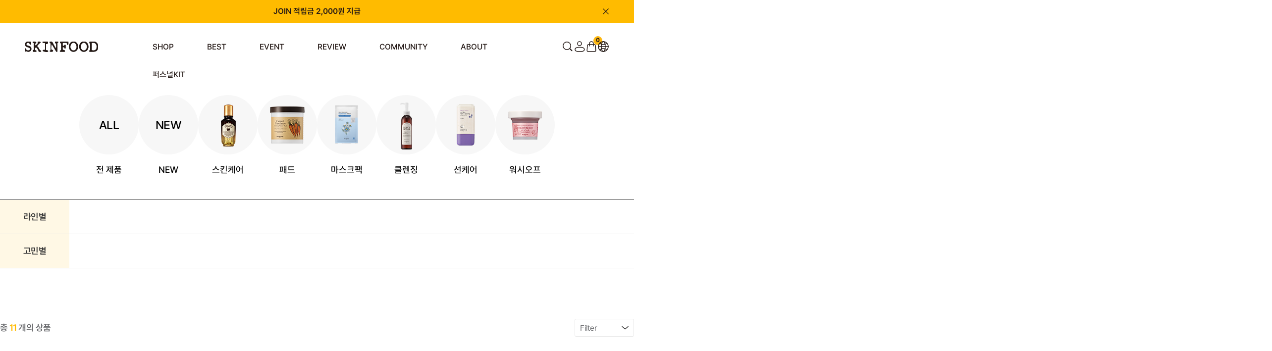

--- FILE ---
content_type: text/html; charset=UTF-8
request_url: http://theskinfood.com/shop/shopbrand.html?xcode=003&type=X
body_size: 29358
content:

<!DOCTYPE html PUBLIC "-//W3C//DTD HTML 4.01//EN" "http://www.w3.org/TR/html4/strict.dtd">
<html>
<head>
<meta http-equiv="CONTENT-TYPE" content="text/html;charset=UTF-8">
<link rel="shortcut icon" href="/shopimages/skinfood/favicon.ico" type="image/x-icon">
<link rel="apple-touch-icon-precomposed" href="/shopimages/skinfood/mobile_web_icon.png" />
<meta name="referrer" content="no-referrer-when-downgrade" />
<meta name="description" content="[미사용]유형별" />
<meta name="keywords" content="[미사용]유형별, , " />
<meta property="og:type" content="website" />
<meta property="og:title" content="스킨푸드" />
<meta property="og:description" content="[미사용]유형별" />
<meta property="og:url" content="http://www.theskinfood.com/shop/shopbrand.html?xcode=003&type=X" />
<link rel="canonical" href="http://www.theskinfood.com/shop/shopbrand.html?xcode=003&type=X">
<link rel="alternate" href="http://www.theskinfood.com/m/product_list.html?xcode=003&type=X">
<script>
    var mtom_default_data = {
        login : "N",
        page_type : "shopbrand",
    };
  var _msTracker = window._msTracker = window._msTracker || [];
  _msTracker.push(['setRequestMethod', 'POST']);
  _msTracker.push(['setCustomDimension', 1, JSON.stringify(mtom_default_data)]);
  _msTracker.push(['trackPageView']);
  _msTracker.push(['enableLinkTracking']);
  (function() {
    var u="https://mk-log.makeshop.co.kr";
    _msTracker.push(['setTrackerUrl', u+'/analytics/events']);
    _msTracker.push(['setSiteId', 'mk-skinfood']);
    var d=document, g=d.createElement('script'), s=d.getElementsByTagName('script')[0];
    g.async=true; g.src=u+'/static/js/analytics.js'; s.parentNode.insertBefore(g,s);
  })();
</script>
<title>스킨푸드</title>
<meta name="keywords" content="(주)스킨푸드,스킨푸드,스킨푸드당근패드,스킨푸드블랙슈가,스킨푸드당근,스킨푸드골드캐비어,당근패드,스킨푸드로열허니,당근패드,캐롯패드">
<meta name="facebook-domain-verification" content="bnyyq34ui2980f3yrc22h7yk6xvhxv" />

<link type="text/css" rel="stylesheet" href="/shopimages/skinfood/template/work/42755/common.css?r=1767145454" /><script type="application/ld+json">
{
  "@context": "https://schema.org",
  "@type": "ItemList",
  "itemListElement": [
    {
      "@type": "ListItem",
      "position": 1,
      "item": {
        "@type": "Product",
        "name": "당근패드",
        "image": "https://skinfood.img15.kr/data/content/spec/multi_image/220318_carrotpad_3.png",
        "url": "https://www.theskinfood.com/shop/shopdetail.html?branduid=677"
      }
    },
    {
      "@type": "ListItem",
      "position": 2,
      "item": {
        "@type": "Product",
        "name": "꿀광 에센스",
        "image": "https://skinfood.img15.kr/MS_product/1526/1743468069_106464.png",
        "url": "https://www.theskinfood.com/shop/shopdetail.html?branduid=1526"
      }
    },
    {
      "@type": "ListItem",
      "position": 3,
      "item": {
        "@type": "Product",
        "name": "블랙슈가앰플",
        "image": "https://skinfood.img15.kr/MS_product/10322589/1748246253_143377.png",
        "url": "https://www.theskinfood.com/shop/shopdetail.html?branduid=10322589"
      }
    },
    {
      "@type": "ListItem",
      "position": 4,
      "item": {
        "@type": "Product",
        "name": "블캐수분크림",
        "image": "https://skinfood.img15.kr/MS_product/10322239/1716430517_521542.png",
        "url": "https://www.theskinfood.com/shop/shopdetail.html?branduid=10322240"
      }
    },
    {
      "@type": "ListItem",
      "position": 5,
      "item": {
        "@type": "Product",
        "name": "푸드마스크",
        "image": "https://skinfood.img15.kr/MS_product/10322290/1725954273_859781.jpg",
        "url": "https://www.theskinfood.com/shop/shopdetail.html?branduid=10322290"
      }
    },
    {
      "@type": "ListItem",
      "position": 6,
      "item": {
        "@type": "Product",
        "name": "파인클렌징",
        "image": "https://skinfood.img15.kr/MS_product/10322192/1711351802_862756.png",
        "url": "https://www.theskinfood.com/shop/shopdetail.html?branduid=10322260"
      }
    }
  ]
}
</script>


<!-- Google Tag Manager -->
<script>(function(w,d,s,l,i){w[l]=w[l]||[];w[l].push({'gtm.start':
new Date().getTime(),event:'gtm.js'});var f=d.getElementsByTagName(s)[0],
j=d.createElement(s),dl=l!='dataLayer'?'&l='+l:'';j.async=true;j.src=
'https://www.googletagmanager.com/gtm.js?id='+i+dl;f.parentNode.insertBefore(j,f);
})(window,document,'script','dataLayer','GTM-5GRQ3MQ');</script>
<!-- End Google Tag Manager -->

<!-- Criteo 로더 파일 -->
<script type="text/javascript" src="//dynamic.criteo.com/js/ld/ld.js?a=9859" async="true"></script>
<!-- END Criteo 로더 파일 -->

<meta name="naver-site-verification" content="438a4a15a11bf4b5ddb13d07aca4736d3a69acae" />

<!-- Global site tag (gtag.js) - Google Analytics -->
<script async src="https://www.googletagmanager.com/gtag/js?id=UA-212457426-1"></script>
<script>
  window.dataLayer = window.dataLayer || [];
  function gtag(){dataLayer.push(arguments);}
  gtag('js', new Date());

  gtag('config', 'UA-212457426-1');
</script>

   <!-- Twitter single-event website tag code --> 
   <script src="//static.ads-twitter.com/oct.js" type="text/javascript"></script> 
   <script type="text/javascript">twttr.conversion.trackPid(`q5mlf`, { tw_sale_amount: 0, tw_order_quantity: 0 });</script> 
   <noscript> 
   <img height="1" width="1" style="display:none;" alt="" src="https://analytics.twitter.com/i/adsct?txn_id=q5mlf&p_id=Twitter&tw_sale_amount=0&tw_order_quantity=0" /> 
   <img height="1" width="1" style="display:none;" alt="" src="//t.co/i/adsct?txn_id=q5mlf&p_id=Twitter&tw_sale_amount=0&tw_order_quantity=0" /> 
   </noscript> 
   <!-- End Twitter single-event website tag code --> 
</head>
<script type="text/javascript" src="//wcs.naver.net/wcslog.js"></script>
<script type="text/javascript">
if (window.wcs) {
    if(!wcs_add) var wcs_add = {};
    wcs_add["wa"] = "s_15f419b26591";
    wcs.inflow('theskinfood.com');
    wcs_do();
}
</script>

<body>
<script type="text/javascript" src="/js/jquery-1.7.2.min.js"></script><script type="text/javascript" src="/js/lazyload.min.js"></script>
<script type="text/javascript">
function getCookiefss(name) {
    lims = document.cookie;
    var index = lims.indexOf(name + "=");
    if (index == -1) {
        return null;
    }
    index = lims.indexOf("=", index) + 1; // first character
    var endstr = lims.indexOf(';', index);
    if (endstr == -1) {
        endstr = lims.length; // last character
    }
    return unescape(lims.substring(index, endstr));
}
</script><script type="text/javascript">
var MOBILE_USE = '';
var DESIGN_VIEW = 'PC';

if (DESIGN_VIEW == 'RW' && typeof changeNaviTitleText == 'undefined') {
    // 상단 타이틀 변경
    function changeNaviTitleText(newText) {
        const naviTitleElement = document.querySelector('.navi-title span');
        if (naviTitleElement) {
            naviTitleElement.textContent = newText;
        }
    }
}
</script><script type="text/javascript" src="/js/flash.js"></script>
<script type="text/javascript" src="/js/neodesign/rightbanner.js"></script>
<script type="text/javascript" src="/js/bookmark.js"></script>
<style type="text/css">

.MS_search_word { }

</style>

<script type="text/javascript" src="/js/jquery.shopbrand.js"></script>

<script type="text/javascript">

var pre_ORBAS = 'A';
var pre_min_amount = '1';
var pre_product_uid = '';
var pre_product_name = '';
var pre_product_price = '';
var pre_option_type = '';
var pre_option_display_type = '';
var pre_optionJsonData = '';
var IS_LOGIN = 'false';
var is_bulk = 'N';
var bulk_arr_info = [];
var pre_min_add_amount = '1';
var pre_max_amount = '100000';

    var is_unify_opt = '1' ? true : false; 
    var pre_baskethidden = 'A';

var is_unify_opt = true;
var ORBAS = 'A';
var min_amount = '1';
var min_add_amount = '1';
var max_amount = '100000';
var product_uid = '';
var product_name = '';
var product_price = '';
var option_type = '';
var option_display_type = '';
var is_dummy = null;
var is_exist = null;
var optionJsonData = '';
var view_member_only_price = '';
var IS_LOGIN = 'false';
var shop_language = 'kor';
var is_bulk = 'N';
var bulk_arr_info = [];
var use_option_limit = '';
var design_view = 'PC';

</script>

<link type="text/css" rel="stylesheet" href="/shopimages/skinfood/template/work/42755/shopbrand.css?t=202601121514" />

<link type="text/css" rel="stylesheet" href="/shopimages/skinfood/template/work/42755/header.1.css?t=202601160927" />
<!-- KeepGrow 1초 회원가입 Script -->
<!--
=======================================================================================================================
  <KeepGrow 1초 회원가입 Script에 대한 안내사항>
  - 본 스크립트는 저작권이 있는 자산으로, 다른 멀티 쇼핑몰(국내몰 및 외국어몰)에 무단 복제, 배포 등의 행위를 할 시 관련 법에 따라 제재를 받을 수 있습니다.
  - 해당 스크립트 변조로 인해 발생된 모든 오류 및 장애에 대해 당사는 책임지지 않으며, 서비스 이용에 차질이 생길 수 있습니다.
  - 이용 관련 문의 및 수정요청은 고객센터 https://pf.kakao.com/_fVBgT/chat로 문의 부탁드립니다.
========================================================================================================================
-->
<style>
#keepgrowLogin #formWrap .inputBox input#order_id {
    padding-right: 38px !important;
    border-top: none !important;
}
</style>
<div id="kg-service-data" data-member="" style="display:none !important"></div>
<script id="kg-service-init" data-hosting="makeshop" src="//storage.keepgrow.com/admin/keepgrow-service/keepgrow-service_2e2201d8-e281-4f9e-86f7-b70a97ec24f1.js"></script>
<!-- KeepGrow 1초 회원가입 Script -->


<!--<div id="dim" class="hide"></div>-->
<meta http-equiv="Content-Type" content="text/html; charset=utf-8" />
<!-- CSS -->
<link rel="stylesheet" type="text/css" href="/design/skinfood/slick.css" />
<link rel="stylesheet" type="text/css" href="/design/skinfood/font.css" />
<style>

    @charset "utf-8"; 

    @import url('//fonts.googleapis.com/earlyaccess/nanumgothic.css');
    @import url('/design/skinfood/skinfood/css/jqueryui/black-tie/jquery-ui-1.8.16.custom.css');
    

    @import url('/design/skinfood/skinfood/css/common.css');
    @import url('/design/skinfood/skinfood/css/layout.css');
    
    
    @import url('/design/skinfood/skinfood/css/contents.css');
    @import url('/design/skinfood/skinfood/css/board.css');
    
    
    @import url('/design/skinfood/skinfood/css/buttons.css');
    @import url('/design/skinfood/skinfood/css/user.css');

    /*
    import
    */
    @import url('/design/skinfood/skinfood/css/jquery-ui-custom.css');
    /* @import url('/design/skinfood/skinfood/css/commonTest.css'); */
    /* @import url('/design/skinfood/skinfood/css/mainTest.css'); */

    @import url('/design/skinfood/skinfood/css/main_.css');
    @import url('/design/skinfood/skinfood/css/product.css');
    @import url('/design/skinfood/skinfood/css/product_thumbs.css');
    @import url('/design/skinfood/skinfood/css/product_kb.css');
    /*@import url('/design/skinfood/skinfood/css/display.css');*/
    @import url('/design/skinfood/skinfood/css/common_kb.css');
    @import url('/design/skinfood/skinfood/css/default.css');
    @import url('/design/skinfood/skinfood/css/default_jy.css');
    @import url('/design/skinfood/skinfood/css/service.css');
    @import url('/design/skinfood/skinfood/css/service_jy.css');
    @import url('/design/skinfood/skinfood/css/member_jy.css');
    @import url('/design/skinfood/skinfood/css/order.css');
    @import url('/design/skinfood/skinfood/css/order_jy.css');
    @import url('/design/skinfood/skinfood/css/mypage.css');
    @import url('/design/skinfood/skinfood/css/mypage_jy.css');
    @import url('/design/skinfood/skinfood/css/mypage_kb.css');
    @import url('/design/skinfood/skinfood/css/brand.css');
</style>


<!--link rel="stylesheet" type="text/css" href="/design/skinfood/ezmark/ezmark.css" /-->

<!-- 파비콘2 -->
<link rel="shortcut icon" href="/design/skinfood/favicon1604573650.ico" />

<!-- /CSS -->

<!-- Channel Plugin Scripts -->
<script>
  function parsePureNumber(number) {
    return parseFloat(number.replace(/[^0-9\.]+/g, '')) || 0
  }
  var settings = {
    "pluginKey": "dc121779-d609-42f9-87b0-655b86e68b5c",   
  };
      (function() {
    var w = window;
    if (w.ChannelIO) {
      return (window.console.error || window.console.log || function(){})('ChannelIO script included twice.');
    }
    var ch = function() {
      ch.c(arguments);
    };
    ch.q = [];
    ch.c = function(args) {
      ch.q.push(args);
    };
    w.ChannelIO = ch;
    function l() {
      if (w.ChannelIOInitialized) {
        return;
      }
      w.ChannelIOInitialized = true;
      var s = document.createElement('script');
      s.type = 'text/javascript';
      s.async = true;
      s.src = 'https://cdn.channel.io/plugin/ch-plugin-web.js';
      s.charset = 'UTF-8';
      var x = document.getElementsByTagName('script')[0];
      x.parentNode.insertBefore(s, x);
    }
    if (document.readyState === 'complete') {
      l();
    } else if (window.attachEvent) {
      window.attachEvent('onload', l);
    } else {
      window.addEventListener('DOMContentLoaded', l, false);
      window.addEventListener('load', l, false);
    }
  })();
  if (settings && settings.memberId && settings.memberId.indexOf('!--/user_id/--') >= 0) {
    console.error('You do not using makeshop. please visit https://developers.channel.io/docs/guide-for-famous-builders and find correct one');
  } else {
    ChannelIO('boot', settings);
  }
</script>
<!-- End Channel Plugin -->

<!-- snap common script contact mail : support@snapvi.co.kr -->
<span id = 'solutiontype' style='display:none;'>makeshop</span>
<span id='sfsnapfit_store_id' style='display:none'>theskinfood</span>
<div><input id="sf_draw_type" type="hidden" value="pc"><input id="sf_store_name" type = 'hidden' value = 'theskinfood'></div>

 
<!-- snap common end -->



<link type="text/css" rel="stylesheet" href="/shopimages/skinfood/template/unit/24/unit_header260116.css?r=1768977703_2026012507" />
<script src="https://ajax.googleapis.com/ajax/libs/jquery/1.7.2/jquery.min.js"></script>
<script type="text/javascript" src="/design/skinfood/jquery/jquery-ui.min.js"></script>
<script type="text/javascript" src="/design/skinfood/jquery/jquery.poshytip.min.js"></script>
<script type="text/javascript" src="/design/skinfood/jquery/jquery.activity-indicator-1.0.0.min.js"></script>
<script type="text/javascript" src="/design/skinfood/jquery/jquery.cookie.js"></script>
<script type="text/javascript" src="/design/skinfood/jquery/jquery.slides.min.js"></script>
<script type="text/javascript" src="/design/skinfood/jquery/jquery.bxslider.js"></script>
<script type="text/javascript" src="/design/skinfood/jquery/jquery.placeholder.js"></script>
<script type="text/javascript" src="/design/skinfood/jquery/custom-select-box.js"></script>
<script type="text/javascript" src="/design/skinfood/jquery/jquery.sprintf.js"></script>
<script type="text/javascript" src="/design/skinfood/jquery/slick.min.js"></script>
<script type="text/javascript" src="/design/skinfood/jquery/L10n_KR.js"></script>
<script type="text/javascript" src="/design/skinfood/jquery/front-layout2.js"></script>
<script type="text/javascript" src="/design/skinfood/jquery/base64.js"></script>
<script type="text/javascript" src="/design/skinfood/jquery/board-display.js?dummy=20210927100927"></script>
<script type="text/javascript" src="/design/skinfood/jquery/script.js"></script>
<script type="text/javascript" src="/design/skinfood/jquery/common-main.js"></script>

<link rel="stylesheet" href="https://unpkg.com/swiper@11.2.6/swiper-bundle.min.css">
<script src="https://unpkg.com/swiper@11.2.6/swiper-bundle.min.js"></script>

<script src="https://cdn.jsdelivr.net/npm/aos@2.3.4/dist/aos.js"></script>
<link rel="stylesheet" href="https://cdn.jsdelivr.net/npm/aos@2.3.4/dist/aos.css" />

    
<div id="layout_body">

    <div class="top-area">
    
        <div class="swiper-container swiper_newsban">
            <!-- S : 상단 띠배너 -->
            <div class="swiper-wrapper">		    
                <div class="swiper-slide"><a href="https://www.theskinfood.com/shop/idinfo.html">JOIN 적립금 2,000원 지급</a></div>
            </div>
            <img class="clsbtn" src="/design/skinfood/skinfood/images/wib/PC/common/header_top_close.svg">
            <!-- e : 상단 띠배너 -->
        </div>


        <div id="layout_topBar" class="gnb-wrap">
            <div class="wrap_inner gnb">
                <div class="left">
                    <h1 class="gnb__logo">
                        <a href="/" target="_self">
                            <img src="/design/skinfood/skinfood/images/wib/PC/common/skinfood_pc_logo.svg" alt="(주)스킨푸드" />
                        </a>
                    </h1>
                    <ul class="gnb__list">
                        <li class="gnb__item listCategory"> <a href="/shop/shopbrand.html?xcode=060">SHOP</a> 
                            <!-- PRODUCTS 하위 자동 카테고리 -->
                            <div class="relative">
                                <div class="sub-category-wrap">
                                    <div class="gnb__sub-category">
                                        <h2>PRODUCTS</h2>
                                        <ul class="gnb__2depth-wrap">
                                            <li class="gnb-2depth gnb-has-3depth">
                                                <div class='designCategoryNavigation'>
                                                    <div class="secBox">
                                                        <h3>SHOP</h3>
                                                        <ul class="gnb-2depth__list">
                                                                                                                        <li class="gnb-2depth__item gnb-2depth__item--has-child">
                                                              <a href="/shop/shopbrand.html?type=Y&xcode=060" class="전 제품">전 제품</a>
                                                          
                                                                                                                            <ul class="gnb-3depth__list">
                                                                <li class="gnb-3depth__item">
                                                                  <ul>
                                                                                                                                        <li>
                                                                      <a href="/shop/shopbrand.html?type=N&xcode=060&mcode=001">라인별</a>
                                                          
                                                                      <!--  3Depth 존재 시 -->
                                                                                                                                            <ul class="gnb-4depth__list">
                                                                                                                                                <li class="gnb-4depth__item 12">
                                                                          <a href="/shop/shopbrand.html?type=N&xcode=060&mcode=001&scode=015">
                                                                            당근                                                                          </a>
                                                                        </li>
                                                                                                                                                <li class="gnb-4depth__item 12">
                                                                          <a href="/shop/shopbrand.html?type=N&xcode=060&mcode=001&scode=029">
                                                                            감자                                                                          </a>
                                                                        </li>
                                                                                                                                                <li class="gnb-4depth__item 12">
                                                                          <a href="/shop/shopbrand.html?type=N&xcode=060&mcode=001&scode=028">
                                                                            골드캐비어                                                                          </a>
                                                                        </li>
                                                                                                                                                <li class="gnb-4depth__item 12">
                                                                          <a href="/shop/shopbrand.html?type=N&xcode=060&mcode=001&scode=027">
                                                                            나주배                                                                          </a>
                                                                        </li>
                                                                                                                                                <li class="gnb-4depth__item 12">
                                                                          <a href="/shop/shopbrand.html?type=N&xcode=060&mcode=001&scode=026">
                                                                            도토리                                                                          </a>
                                                                        </li>
                                                                                                                                                <li class="gnb-4depth__item 12">
                                                                          <a href="/shop/shopbrand.html?type=N&xcode=060&mcode=001&scode=025">
                                                                            라이스                                                                          </a>
                                                                        </li>
                                                                                                                                                <li class="gnb-4depth__item 12">
                                                                          <a href="/shop/shopbrand.html?type=N&xcode=060&mcode=001&scode=024">
                                                                            레몬그라스                                                                          </a>
                                                                        </li>
                                                                                                                                                <li class="gnb-4depth__item 12">
                                                                          <a href="/shop/shopbrand.html?type=N&xcode=060&mcode=001&scode=023">
                                                                            무화과                                                                          </a>
                                                                        </li>
                                                                                                                                                <li class="gnb-4depth__item 12">
                                                                          <a href="/shop/shopbrand.html?type=N&xcode=060&mcode=001&scode=022">
                                                                            미나리                                                                          </a>
                                                                        </li>
                                                                                                                                                <li class="gnb-4depth__item 12">
                                                                          <a href="/shop/shopbrand.html?type=N&xcode=060&mcode=001&scode=021">
                                                                            바디                                                                          </a>
                                                                        </li>
                                                                                                                                                <li class="gnb-4depth__item 12">
                                                                          <a href="/shop/shopbrand.html?type=N&xcode=060&mcode=001&scode=020">
                                                                            블랙슈가                                                                          </a>
                                                                        </li>
                                                                                                                                                <li class="gnb-4depth__item 12">
                                                                          <a href="/shop/shopbrand.html?type=N&xcode=060&mcode=001&scode=019">
                                                                            버터리                                                                          </a>
                                                                        </li>
                                                                                                                                                <li class="gnb-4depth__item 12">
                                                                          <a href="/shop/shopbrand.html?type=N&xcode=060&mcode=001&scode=018">
                                                                            베리선                                                                          </a>
                                                                        </li>
                                                                                                                                                <li class="gnb-4depth__item 12">
                                                                          <a href="/shop/shopbrand.html?type=N&xcode=060&mcode=001&scode=017">
                                                                            블루캐모마일                                                                          </a>
                                                                        </li>
                                                                                                                                                <li class="gnb-4depth__item 12">
                                                                          <a href="/shop/shopbrand.html?type=N&xcode=060&mcode=001&scode=016">
                                                                            블랙체리                                                                          </a>
                                                                        </li>
                                                                                                                                                <li class="gnb-4depth__item 12">
                                                                          <a href="/shop/shopbrand.html?type=N&xcode=060&mcode=001&scode=001">
                                                                            핑크자몽                                                                          </a>
                                                                        </li>
                                                                                                                                                <li class="gnb-4depth__item 12">
                                                                          <a href="/shop/shopbrand.html?type=N&xcode=060&mcode=001&scode=014">
                                                                            샤인머스캣                                                                          </a>
                                                                        </li>
                                                                                                                                                <li class="gnb-4depth__item 12">
                                                                          <a href="/shop/shopbrand.html?type=N&xcode=060&mcode=001&scode=013">
                                                                            수비드                                                                          </a>
                                                                        </li>
                                                                                                                                                <li class="gnb-4depth__item 12">
                                                                          <a href="/shop/shopbrand.html?type=N&xcode=060&mcode=001&scode=012">
                                                                            아르간오일                                                                          </a>
                                                                        </li>
                                                                                                                                                <li class="gnb-4depth__item 12">
                                                                          <a href="/shop/shopbrand.html?type=N&xcode=060&mcode=001&scode=011">
                                                                            아보카도                                                                          </a>
                                                                        </li>
                                                                                                                                                <li class="gnb-4depth__item 12">
                                                                          <a href="/shop/shopbrand.html?type=N&xcode=060&mcode=001&scode=010">
                                                                            아스파라거스                                                                          </a>
                                                                        </li>
                                                                                                                                                <li class="gnb-4depth__item 12">
                                                                          <a href="/shop/shopbrand.html?type=N&xcode=060&mcode=001&scode=009">
                                                                            약초방                                                                          </a>
                                                                        </li>
                                                                                                                                                <li class="gnb-4depth__item 12">
                                                                          <a href="/shop/shopbrand.html?type=N&xcode=060&mcode=001&scode=008">
                                                                            에그화이트                                                                          </a>
                                                                        </li>
                                                                                                                                                <li class="gnb-4depth__item 12">
                                                                          <a href="/shop/shopbrand.html?type=N&xcode=060&mcode=001&scode=007">
                                                                            연어                                                                          </a>
                                                                        </li>
                                                                                                                                                <li class="gnb-4depth__item 12">
                                                                          <a href="/shop/shopbrand.html?type=N&xcode=060&mcode=001&scode=006">
                                                                            유자                                                                          </a>
                                                                        </li>
                                                                                                                                                <li class="gnb-4depth__item 12">
                                                                          <a href="/shop/shopbrand.html?type=N&xcode=060&mcode=001&scode=005">
                                                                            착한                                                                          </a>
                                                                        </li>
                                                                                                                                                <li class="gnb-4depth__item 12">
                                                                          <a href="/shop/shopbrand.html?type=N&xcode=060&mcode=001&scode=004">
                                                                            초코                                                                          </a>
                                                                        </li>
                                                                                                                                                <li class="gnb-4depth__item 12">
                                                                          <a href="/shop/shopbrand.html?type=N&xcode=060&mcode=001&scode=003">
                                                                            파인애플                                                                          </a>
                                                                        </li>
                                                                                                                                                <li class="gnb-4depth__item 12">
                                                                          <a href="/shop/shopbrand.html?type=N&xcode=060&mcode=001&scode=002">
                                                                            푸드마스크                                                                          </a>
                                                                        </li>
                                                                                                                                                <li class="gnb-4depth__item 12">
                                                                          <a href="/shop/shopbrand.html?type=N&xcode=060&mcode=001&scode=030">
                                                                            밀크                                                                          </a>
                                                                        </li>
                                                                                                                                                <li class="gnb-4depth__item 12">
                                                                          <a href="/shop/shopbrand.html?type=N&xcode=060&mcode=001&scode=031">
                                                                            피치뽀송                                                                          </a>
                                                                        </li>
                                                                                                                                                <li class="gnb-4depth__item 12">
                                                                          <a href="/shop/shopbrand.html?type=N&xcode=060&mcode=001&scode=032">
                                                                            로열허니                                                                          </a>
                                                                        </li>
                                                                                                                                                <li class="gnb-4depth__item 12">
                                                                          <a href="/shop/shopbrand.html?type=N&xcode=060&mcode=001&scode=033">
                                                                            베지가든                                                                          </a>
                                                                        </li>
                                                                                                                                                <li class="gnb-4depth__item 12">
                                                                          <a href="/shop/shopbrand.html?type=N&xcode=060&mcode=001&scode=034">
                                                                            바질 티트리                                                                          </a>
                                                                        </li>
                                                                                                                                                <li class="gnb-4depth__item 12">
                                                                          <a href="/shop/shopbrand.html?type=N&xcode=060&mcode=001&scode=035">
                                                                            기타                                                                          </a>
                                                                        </li>
                                                                                                                                                <li class="gnb-4depth__item 12">
                                                                          <a href="/shop/shopbrand.html?type=N&xcode=060&mcode=001&scode=036">
                                                                            토마토                                                                          </a>
                                                                        </li>
                                                                                                                                                <li class="gnb-4depth__item 12">
                                                                          <a href="/shop/shopbrand.html?type=N&xcode=060&mcode=001&scode=037">
                                                                            바나나                                                                          </a>
                                                                        </li>
                                                                                                                                                <li class="gnb-4depth__item 12">
                                                                          <a href="/shop/shopbrand.html?type=N&xcode=060&mcode=001&scode=038">
                                                                            레드빈                                                                          </a>
                                                                        </li>
                                                                                                                                              </ul>
                                                                                                                                
                                                                    </li>
                                                                                                                                                                                                            <li>
                                                                      <a href="/shop/shopbrand.html?type=N&xcode=060&mcode=002">고민별</a>
                                                          
                                                                      <!--  3Depth 존재 시 -->
                                                                                                                                            <ul class="gnb-4depth__list">
                                                                                                                                                <li class="gnb-4depth__item 12">
                                                                          <a href="/shop/shopbrand.html?type=N&xcode=060&mcode=002&scode=001">
                                                                            진정                                                                          </a>
                                                                        </li>
                                                                                                                                                <li class="gnb-4depth__item 12">
                                                                          <a href="/shop/shopbrand.html?type=N&xcode=060&mcode=002&scode=002">
                                                                            모공                                                                          </a>
                                                                        </li>
                                                                                                                                                <li class="gnb-4depth__item 12">
                                                                          <a href="/shop/shopbrand.html?type=N&xcode=060&mcode=002&scode=003">
                                                                            수분                                                                          </a>
                                                                        </li>
                                                                                                                                                <li class="gnb-4depth__item 12">
                                                                          <a href="/shop/shopbrand.html?type=N&xcode=060&mcode=002&scode=004">
                                                                            각질                                                                          </a>
                                                                        </li>
                                                                                                                                                <li class="gnb-4depth__item 12">
                                                                          <a href="/shop/shopbrand.html?type=N&xcode=060&mcode=002&scode=005">
                                                                            안티에이징                                                                          </a>
                                                                        </li>
                                                                                                                                                <li class="gnb-4depth__item 12">
                                                                          <a href="/shop/shopbrand.html?type=N&xcode=060&mcode=002&scode=006">
                                                                            브라이트닝                                                                          </a>
                                                                        </li>
                                                                                                                                              </ul>
                                                                                                                                
                                                                    </li>
                                                                                                                                                                                                          </ul>
                                                                </li>
                                                              </ul>
                                                                                                                          </li>
                                                                                                                        <li class="gnb-2depth__item gnb-2depth__item--has-child">
                                                              <a href="/shop/shopbrand.html?type=Y&xcode=061" class="NEW">NEW</a>
                                                          
                                                                                                                            <ul class="gnb-3depth__list">
                                                                <li class="gnb-3depth__item">
                                                                  <ul>
                                                                                                                                        <li>
                                                                      <a href="/shop/shopbrand.html?type=N&xcode=061&mcode=001">라인별</a>
                                                          
                                                                      <!--  3Depth 존재 시 -->
                                                                                                                                            <ul class="gnb-4depth__list">
                                                                                                                                                <li class="gnb-4depth__item 12">
                                                                          <a href="/shop/shopbrand.html?type=N&xcode=061&mcode=001&scode=001">
                                                                            당근                                                                          </a>
                                                                        </li>
                                                                                                                                                <li class="gnb-4depth__item 12">
                                                                          <a href="/shop/shopbrand.html?type=N&xcode=061&mcode=001&scode=002">
                                                                            라이스                                                                          </a>
                                                                        </li>
                                                                                                                                                <li class="gnb-4depth__item 12">
                                                                          <a href="/shop/shopbrand.html?type=N&xcode=061&mcode=001&scode=003">
                                                                            레드빈                                                                          </a>
                                                                        </li>
                                                                                                                                                <li class="gnb-4depth__item 12">
                                                                          <a href="/shop/shopbrand.html?type=N&xcode=061&mcode=001&scode=004">
                                                                            샤인머스캣                                                                          </a>
                                                                        </li>
                                                                                                                                                <li class="gnb-4depth__item 12">
                                                                          <a href="/shop/shopbrand.html?type=N&xcode=061&mcode=001&scode=005">
                                                                            블루 캐모마일                                                                          </a>
                                                                        </li>
                                                                                                                                                <li class="gnb-4depth__item 12">
                                                                          <a href="/shop/shopbrand.html?type=N&xcode=061&mcode=001&scode=006">
                                                                            레몬그라스                                                                          </a>
                                                                        </li>
                                                                                                                                                <li class="gnb-4depth__item 12">
                                                                          <a href="/shop/shopbrand.html?type=N&xcode=061&mcode=001&scode=007">
                                                                            바질 티트리                                                                          </a>
                                                                        </li>
                                                                                                                                                <li class="gnb-4depth__item 12">
                                                                          <a href="/shop/shopbrand.html?type=N&xcode=061&mcode=001&scode=008">
                                                                            바나나                                                                          </a>
                                                                        </li>
                                                                                                                                                <li class="gnb-4depth__item 12">
                                                                          <a href="/shop/shopbrand.html?type=N&xcode=061&mcode=001&scode=009">
                                                                            블랙슈가                                                                          </a>
                                                                        </li>
                                                                                                                                              </ul>
                                                                                                                                
                                                                    </li>
                                                                                                                                                                                                            <li>
                                                                      <a href="/shop/shopbrand.html?type=N&xcode=061&mcode=002">고민별</a>
                                                          
                                                                      <!--  3Depth 존재 시 -->
                                                                                                                                            <ul class="gnb-4depth__list">
                                                                                                                                                <li class="gnb-4depth__item 12">
                                                                          <a href="/shop/shopbrand.html?type=N&xcode=061&mcode=002&scode=001">
                                                                            진정                                                                          </a>
                                                                        </li>
                                                                                                                                                <li class="gnb-4depth__item 12">
                                                                          <a href="/shop/shopbrand.html?type=N&xcode=061&mcode=002&scode=002">
                                                                            모공                                                                          </a>
                                                                        </li>
                                                                                                                                                <li class="gnb-4depth__item 12">
                                                                          <a href="/shop/shopbrand.html?type=N&xcode=061&mcode=002&scode=003">
                                                                            수분                                                                          </a>
                                                                        </li>
                                                                                                                                                <li class="gnb-4depth__item 12">
                                                                          <a href="/shop/shopbrand.html?type=N&xcode=061&mcode=002&scode=004">
                                                                            각질                                                                          </a>
                                                                        </li>
                                                                                                                                                <li class="gnb-4depth__item 12">
                                                                          <a href="/shop/shopbrand.html?type=N&xcode=061&mcode=002&scode=005">
                                                                            안티에이징                                                                          </a>
                                                                        </li>
                                                                                                                                                <li class="gnb-4depth__item 12">
                                                                          <a href="/shop/shopbrand.html?type=N&xcode=061&mcode=002&scode=006">
                                                                            브라이트닝                                                                          </a>
                                                                        </li>
                                                                                                                                              </ul>
                                                                                                                                
                                                                    </li>
                                                                                                                                                                                                          </ul>
                                                                </li>
                                                              </ul>
                                                                                                                          </li>
                                                                                                                        <li class="gnb-2depth__item gnb-2depth__item--has-child">
                                                              <a href="/shop/shopbrand.html?type=Y&xcode=054" class="스킨케어">스킨케어</a>
                                                          
                                                                                                                            <ul class="gnb-3depth__list">
                                                                <li class="gnb-3depth__item">
                                                                  <ul>
                                                                                                                                        <li>
                                                                      <a href="/shop/shopbrand.html?type=N&xcode=054&mcode=001">라인별</a>
                                                          
                                                                      <!--  3Depth 존재 시 -->
                                                                                                                                            <ul class="gnb-4depth__list">
                                                                                                                                                <li class="gnb-4depth__item 12">
                                                                          <a href="/shop/shopbrand.html?type=N&xcode=054&mcode=001&scode=001">
                                                                            당근                                                                          </a>
                                                                        </li>
                                                                                                                                                <li class="gnb-4depth__item 12">
                                                                          <a href="/shop/shopbrand.html?type=N&xcode=054&mcode=001&scode=006">
                                                                            미나리                                                                          </a>
                                                                        </li>
                                                                                                                                                <li class="gnb-4depth__item 12">
                                                                          <a href="/shop/shopbrand.html?type=N&xcode=054&mcode=001&scode=007">
                                                                            도토리                                                                          </a>
                                                                        </li>
                                                                                                                                                <li class="gnb-4depth__item 12">
                                                                          <a href="/shop/shopbrand.html?type=N&xcode=054&mcode=001&scode=002">
                                                                            블루 캐모마일                                                                          </a>
                                                                        </li>
                                                                                                                                                <li class="gnb-4depth__item 12">
                                                                          <a href="/shop/shopbrand.html?type=N&xcode=054&mcode=001&scode=003">
                                                                            샤인머스캣                                                                          </a>
                                                                        </li>
                                                                                                                                                <li class="gnb-4depth__item 12">
                                                                          <a href="/shop/shopbrand.html?type=N&xcode=054&mcode=001&scode=004">
                                                                            블랙슈가                                                                          </a>
                                                                        </li>
                                                                                                                                                <li class="gnb-4depth__item 12">
                                                                          <a href="/shop/shopbrand.html?type=N&xcode=054&mcode=001&scode=005">
                                                                            레몬그라스                                                                          </a>
                                                                        </li>
                                                                                                                                                <li class="gnb-4depth__item 12">
                                                                          <a href="/shop/shopbrand.html?type=N&xcode=054&mcode=001&scode=015">
                                                                            유자씨                                                                          </a>
                                                                        </li>
                                                                                                                                                <li class="gnb-4depth__item 12">
                                                                          <a href="/shop/shopbrand.html?type=N&xcode=054&mcode=001&scode=009">
                                                                            라이스                                                                          </a>
                                                                        </li>
                                                                                                                                                <li class="gnb-4depth__item 12">
                                                                          <a href="/shop/shopbrand.html?type=N&xcode=054&mcode=001&scode=010">
                                                                            골드캐비어                                                                          </a>
                                                                        </li>
                                                                                                                                                <li class="gnb-4depth__item 12">
                                                                          <a href="/shop/shopbrand.html?type=N&xcode=054&mcode=001&scode=011">
                                                                            핑크자몽                                                                          </a>
                                                                        </li>
                                                                                                                                                <li class="gnb-4depth__item 12">
                                                                          <a href="/shop/shopbrand.html?type=N&xcode=054&mcode=001&scode=012">
                                                                            프로폴리스                                                                          </a>
                                                                        </li>
                                                                                                                                                <li class="gnb-4depth__item 12">
                                                                          <a href="/shop/shopbrand.html?type=N&xcode=054&mcode=001&scode=013">
                                                                            무화과                                                                          </a>
                                                                        </li>
                                                                                                                                                <li class="gnb-4depth__item 12">
                                                                          <a href="/shop/shopbrand.html?type=N&xcode=054&mcode=001&scode=014">
                                                                            아스파라거스                                                                          </a>
                                                                        </li>
                                                                                                                                                <li class="gnb-4depth__item 12">
                                                                          <a href="/shop/shopbrand.html?type=N&xcode=054&mcode=001&scode=008">
                                                                            블랙체리                                                                          </a>
                                                                        </li>
                                                                                                                                                <li class="gnb-4depth__item 12">
                                                                          <a href="/shop/shopbrand.html?type=N&xcode=054&mcode=001&scode=016">
                                                                            착한                                                                          </a>
                                                                        </li>
                                                                                                                                                <li class="gnb-4depth__item 12">
                                                                          <a href="/shop/shopbrand.html?type=N&xcode=054&mcode=001&scode=017">
                                                                            로열허니                                                                          </a>
                                                                        </li>
                                                                                                                                                <li class="gnb-4depth__item 12">
                                                                          <a href="/shop/shopbrand.html?type=N&xcode=054&mcode=001&scode=018">
                                                                            바질티트리                                                                          </a>
                                                                        </li>
                                                                                                                                                <li class="gnb-4depth__item 12">
                                                                          <a href="/shop/shopbrand.html?type=N&xcode=054&mcode=001&scode=019">
                                                                            피치뽀송                                                                          </a>
                                                                        </li>
                                                                                                                                                <li class="gnb-4depth__item 12">
                                                                          <a href="/shop/shopbrand.html?type=N&xcode=054&mcode=001&scode=020">
                                                                            바나나                                                                          </a>
                                                                        </li>
                                                                                                                                                <li class="gnb-4depth__item 12">
                                                                          <a href="/shop/shopbrand.html?type=N&xcode=054&mcode=001&scode=021">
                                                                            레드빈                                                                          </a>
                                                                        </li>
                                                                                                                                              </ul>
                                                                                                                                
                                                                    </li>
                                                                                                                                                                                                            <li>
                                                                      <a href="/shop/shopbrand.html?type=N&xcode=054&mcode=002">고민별</a>
                                                          
                                                                      <!--  3Depth 존재 시 -->
                                                                                                                                            <ul class="gnb-4depth__list">
                                                                                                                                                <li class="gnb-4depth__item 12">
                                                                          <a href="/shop/shopbrand.html?type=N&xcode=054&mcode=002&scode=001">
                                                                            진정                                                                          </a>
                                                                        </li>
                                                                                                                                                <li class="gnb-4depth__item 12">
                                                                          <a href="/shop/shopbrand.html?type=N&xcode=054&mcode=002&scode=002">
                                                                            모공                                                                          </a>
                                                                        </li>
                                                                                                                                                <li class="gnb-4depth__item 12">
                                                                          <a href="/shop/shopbrand.html?type=N&xcode=054&mcode=002&scode=003">
                                                                            수분                                                                          </a>
                                                                        </li>
                                                                                                                                                <li class="gnb-4depth__item 12">
                                                                          <a href="/shop/shopbrand.html?type=N&xcode=054&mcode=002&scode=004">
                                                                            각질                                                                          </a>
                                                                        </li>
                                                                                                                                                <li class="gnb-4depth__item 12">
                                                                          <a href="/shop/shopbrand.html?type=N&xcode=054&mcode=002&scode=005">
                                                                            안티에이징                                                                          </a>
                                                                        </li>
                                                                                                                                                <li class="gnb-4depth__item 12">
                                                                          <a href="/shop/shopbrand.html?type=N&xcode=054&mcode=002&scode=006">
                                                                            브라이트닝                                                                          </a>
                                                                        </li>
                                                                                                                                              </ul>
                                                                                                                                
                                                                    </li>
                                                                                                                                                                                                          </ul>
                                                                </li>
                                                              </ul>
                                                                                                                          </li>
                                                                                                                        <li class="gnb-2depth__item gnb-2depth__item--has-child">
                                                              <a href="/shop/shopbrand.html?type=Y&xcode=050" class="패드">패드</a>
                                                          
                                                                                                                            <ul class="gnb-3depth__list">
                                                                <li class="gnb-3depth__item">
                                                                  <ul>
                                                                                                                                        <li>
                                                                      <a href="/shop/shopbrand.html?type=N&xcode=050&mcode=001">라인별</a>
                                                          
                                                                      <!--  3Depth 존재 시 -->
                                                                                                                                            <ul class="gnb-4depth__list">
                                                                                                                                                <li class="gnb-4depth__item 12">
                                                                          <a href="/shop/shopbrand.html?type=N&xcode=050&mcode=001&scode=001">
                                                                            당근                                                                          </a>
                                                                        </li>
                                                                                                                                                <li class="gnb-4depth__item 12">
                                                                          <a href="/shop/shopbrand.html?type=N&xcode=050&mcode=001&scode=002">
                                                                            감자                                                                          </a>
                                                                        </li>
                                                                                                                                                <li class="gnb-4depth__item 12">
                                                                          <a href="/shop/shopbrand.html?type=N&xcode=050&mcode=001&scode=003">
                                                                            미나리                                                                          </a>
                                                                        </li>
                                                                                                                                                <li class="gnb-4depth__item 12">
                                                                          <a href="/shop/shopbrand.html?type=N&xcode=050&mcode=001&scode=004">
                                                                            블루                                                                          </a>
                                                                        </li>
                                                                                                                                                <li class="gnb-4depth__item 12">
                                                                          <a href="/shop/shopbrand.html?type=N&xcode=050&mcode=001&scode=005">
                                                                            라이스                                                                          </a>
                                                                        </li>
                                                                                                                                                <li class="gnb-4depth__item 12">
                                                                          <a href="/shop/shopbrand.html?type=N&xcode=050&mcode=001&scode=006">
                                                                            블랙슈가                                                                          </a>
                                                                        </li>
                                                                                                                                                <li class="gnb-4depth__item 12">
                                                                          <a href="/shop/shopbrand.html?type=N&xcode=050&mcode=001&scode=007">
                                                                            아스파라거스                                                                          </a>
                                                                        </li>
                                                                                                                                                <li class="gnb-4depth__item 12">
                                                                          <a href="/shop/shopbrand.html?type=N&xcode=050&mcode=001&scode=008">
                                                                            핑크자몽                                                                          </a>
                                                                        </li>
                                                                                                                                                <li class="gnb-4depth__item 12">
                                                                          <a href="/shop/shopbrand.html?type=N&xcode=050&mcode=001&scode=009">
                                                                            도토리                                                                          </a>
                                                                        </li>
                                                                                                                                                <li class="gnb-4depth__item 12">
                                                                          <a href="/shop/shopbrand.html?type=N&xcode=050&mcode=001&scode=010">
                                                                            약초방                                                                          </a>
                                                                        </li>
                                                                                                                                                <li class="gnb-4depth__item 12">
                                                                          <a href="/shop/shopbrand.html?type=N&xcode=050&mcode=001&scode=011">
                                                                            샤인머스캣                                                                          </a>
                                                                        </li>
                                                                                                                                                <li class="gnb-4depth__item 12">
                                                                          <a href="/shop/shopbrand.html?type=N&xcode=050&mcode=001&scode=012">
                                                                            레몬그라스                                                                          </a>
                                                                        </li>
                                                                                                                                                <li class="gnb-4depth__item 12">
                                                                          <a href="/shop/shopbrand.html?type=N&xcode=050&mcode=001&scode=013">
                                                                            바질 티트리                                                                          </a>
                                                                        </li>
                                                                                                                                                <li class="gnb-4depth__item 12">
                                                                          <a href="/shop/shopbrand.html?type=N&xcode=050&mcode=001&scode=014">
                                                                            피치뽀송                                                                          </a>
                                                                        </li>
                                                                                                                                                <li class="gnb-4depth__item 12">
                                                                          <a href="/shop/shopbrand.html?type=N&xcode=050&mcode=001&scode=015">
                                                                            바나나                                                                          </a>
                                                                        </li>
                                                                                                                                              </ul>
                                                                                                                                
                                                                    </li>
                                                                                                                                                                                                            <li>
                                                                      <a href="/shop/shopbrand.html?type=N&xcode=050&mcode=002">고민별</a>
                                                          
                                                                      <!--  3Depth 존재 시 -->
                                                                                                                                            <ul class="gnb-4depth__list">
                                                                                                                                                <li class="gnb-4depth__item 12">
                                                                          <a href="/shop/shopbrand.html?type=N&xcode=050&mcode=002&scode=001">
                                                                            진정                                                                          </a>
                                                                        </li>
                                                                                                                                                <li class="gnb-4depth__item 12">
                                                                          <a href="/shop/shopbrand.html?type=N&xcode=050&mcode=002&scode=002">
                                                                            모공                                                                          </a>
                                                                        </li>
                                                                                                                                                <li class="gnb-4depth__item 12">
                                                                          <a href="/shop/shopbrand.html?type=N&xcode=050&mcode=002&scode=003">
                                                                            수분                                                                          </a>
                                                                        </li>
                                                                                                                                                <li class="gnb-4depth__item 12">
                                                                          <a href="/shop/shopbrand.html?type=N&xcode=050&mcode=002&scode=004">
                                                                            각질                                                                          </a>
                                                                        </li>
                                                                                                                                                <li class="gnb-4depth__item 12">
                                                                          <a href="/shop/shopbrand.html?type=N&xcode=050&mcode=002&scode=005">
                                                                            안티에이징                                                                          </a>
                                                                        </li>
                                                                                                                                                <li class="gnb-4depth__item 12">
                                                                          <a href="/shop/shopbrand.html?type=N&xcode=050&mcode=002&scode=006">
                                                                            브라이트닝                                                                          </a>
                                                                        </li>
                                                                                                                                              </ul>
                                                                                                                                
                                                                    </li>
                                                                                                                                                                                                          </ul>
                                                                </li>
                                                              </ul>
                                                                                                                          </li>
                                                                                                                        <li class="gnb-2depth__item gnb-2depth__item--has-child">
                                                              <a href="/shop/shopbrand.html?type=Y&xcode=045" class="마스크팩">마스크팩</a>
                                                          
                                                                                                                            <ul class="gnb-3depth__list">
                                                                <li class="gnb-3depth__item">
                                                                  <ul>
                                                                                                                                        <li>
                                                                      <a href="/shop/shopbrand.html?type=N&xcode=045&mcode=001">라인별</a>
                                                          
                                                                      <!--  3Depth 존재 시 -->
                                                                                                                                            <ul class="gnb-4depth__list">
                                                                                                                                                <li class="gnb-4depth__item 12">
                                                                          <a href="/shop/shopbrand.html?type=N&xcode=045&mcode=001&scode=001">
                                                                            당근                                                                          </a>
                                                                        </li>
                                                                                                                                                <li class="gnb-4depth__item 12">
                                                                          <a href="/shop/shopbrand.html?type=N&xcode=045&mcode=001&scode=002">
                                                                            감자                                                                          </a>
                                                                        </li>
                                                                                                                                                <li class="gnb-4depth__item 12">
                                                                          <a href="/shop/shopbrand.html?type=N&xcode=045&mcode=001&scode=003">
                                                                            미나리                                                                          </a>
                                                                        </li>
                                                                                                                                                <li class="gnb-4depth__item 12">
                                                                          <a href="/shop/shopbrand.html?type=N&xcode=045&mcode=001&scode=004">
                                                                            블루캐모마일                                                                          </a>
                                                                        </li>
                                                                                                                                                <li class="gnb-4depth__item 12">
                                                                          <a href="/shop/shopbrand.html?type=N&xcode=045&mcode=001&scode=005">
                                                                            라이스                                                                          </a>
                                                                        </li>
                                                                                                                                                <li class="gnb-4depth__item 12">
                                                                          <a href="/shop/shopbrand.html?type=N&xcode=045&mcode=001&scode=006">
                                                                            도토리                                                                          </a>
                                                                        </li>
                                                                                                                                                <li class="gnb-4depth__item 12">
                                                                          <a href="/shop/shopbrand.html?type=N&xcode=045&mcode=001&scode=007">
                                                                            샤인머스캣                                                                          </a>
                                                                        </li>
                                                                                                                                                <li class="gnb-4depth__item 12">
                                                                          <a href="/shop/shopbrand.html?type=N&xcode=045&mcode=001&scode=008">
                                                                            로열허니                                                                          </a>
                                                                        </li>
                                                                                                                                                <li class="gnb-4depth__item 12">
                                                                          <a href="/shop/shopbrand.html?type=N&xcode=045&mcode=001&scode=009">
                                                                            무화과                                                                          </a>
                                                                        </li>
                                                                                                                                                <li class="gnb-4depth__item 12">
                                                                          <a href="/shop/shopbrand.html?type=N&xcode=045&mcode=001&scode=010">
                                                                            골드캐비어                                                                          </a>
                                                                        </li>
                                                                                                                                                <li class="gnb-4depth__item 12">
                                                                          <a href="/shop/shopbrand.html?type=N&xcode=045&mcode=001&scode=011">
                                                                            수비드                                                                          </a>
                                                                        </li>
                                                                                                                                                <li class="gnb-4depth__item 12">
                                                                          <a href="/shop/shopbrand.html?type=N&xcode=045&mcode=001&scode=012">
                                                                            바질 티트리                                                                          </a>
                                                                        </li>
                                                                                                                                                <li class="gnb-4depth__item 12">
                                                                          <a href="/shop/shopbrand.html?type=N&xcode=045&mcode=001&scode=013">
                                                                            유자                                                                          </a>
                                                                        </li>
                                                                                                                                              </ul>
                                                                                                                                
                                                                    </li>
                                                                                                                                                                                                            <li>
                                                                      <a href="/shop/shopbrand.html?type=N&xcode=045&mcode=002">고민별</a>
                                                          
                                                                      <!--  3Depth 존재 시 -->
                                                                                                                                            <ul class="gnb-4depth__list">
                                                                                                                                                <li class="gnb-4depth__item 12">
                                                                          <a href="/shop/shopbrand.html?type=N&xcode=045&mcode=002&scode=001">
                                                                            진정                                                                          </a>
                                                                        </li>
                                                                                                                                                <li class="gnb-4depth__item 12">
                                                                          <a href="/shop/shopbrand.html?type=N&xcode=045&mcode=002&scode=002">
                                                                            모공                                                                          </a>
                                                                        </li>
                                                                                                                                                <li class="gnb-4depth__item 12">
                                                                          <a href="/shop/shopbrand.html?type=N&xcode=045&mcode=002&scode=003">
                                                                            수분                                                                          </a>
                                                                        </li>
                                                                                                                                                <li class="gnb-4depth__item 12">
                                                                          <a href="/shop/shopbrand.html?type=N&xcode=045&mcode=002&scode=004">
                                                                            각질                                                                          </a>
                                                                        </li>
                                                                                                                                                <li class="gnb-4depth__item 12">
                                                                          <a href="/shop/shopbrand.html?type=N&xcode=045&mcode=002&scode=005">
                                                                            안티에이징                                                                          </a>
                                                                        </li>
                                                                                                                                                <li class="gnb-4depth__item 12">
                                                                          <a href="/shop/shopbrand.html?type=N&xcode=045&mcode=002&scode=006">
                                                                            브라이트닝                                                                          </a>
                                                                        </li>
                                                                                                                                              </ul>
                                                                                                                                
                                                                    </li>
                                                                                                                                                                                                          </ul>
                                                                </li>
                                                              </ul>
                                                                                                                          </li>
                                                                                                                        <li class="gnb-2depth__item gnb-2depth__item--has-child">
                                                              <a href="/shop/shopbrand.html?type=Y&xcode=036" class="클렌징">클렌징</a>
                                                          
                                                                                                                            <ul class="gnb-3depth__list">
                                                                <li class="gnb-3depth__item">
                                                                  <ul>
                                                                                                                                        <li>
                                                                      <a href="/shop/shopbrand.html?type=N&xcode=036&mcode=001">라인별</a>
                                                          
                                                                      <!--  3Depth 존재 시 -->
                                                                                                                                            <ul class="gnb-4depth__list">
                                                                                                                                                <li class="gnb-4depth__item 12">
                                                                          <a href="/shop/shopbrand.html?type=N&xcode=036&mcode=001&scode=001">
                                                                            당근                                                                          </a>
                                                                        </li>
                                                                                                                                                <li class="gnb-4depth__item 12">
                                                                          <a href="/shop/shopbrand.html?type=N&xcode=036&mcode=001&scode=002">
                                                                            미나리                                                                          </a>
                                                                        </li>
                                                                                                                                                <li class="gnb-4depth__item 12">
                                                                          <a href="/shop/shopbrand.html?type=N&xcode=036&mcode=001&scode=003">
                                                                            블랙슈가                                                                          </a>
                                                                        </li>
                                                                                                                                                <li class="gnb-4depth__item 12">
                                                                          <a href="/shop/shopbrand.html?type=N&xcode=036&mcode=001&scode=004">
                                                                            도토리                                                                          </a>
                                                                        </li>
                                                                                                                                                <li class="gnb-4depth__item 12">
                                                                          <a href="/shop/shopbrand.html?type=N&xcode=036&mcode=001&scode=005">
                                                                            파인애플                                                                          </a>
                                                                        </li>
                                                                                                                                                <li class="gnb-4depth__item 12">
                                                                          <a href="/shop/shopbrand.html?type=N&xcode=036&mcode=001&scode=006">
                                                                            나주배                                                                          </a>
                                                                        </li>
                                                                                                                                                <li class="gnb-4depth__item 12">
                                                                          <a href="/shop/shopbrand.html?type=N&xcode=036&mcode=001&scode=007">
                                                                            밀크쉐이크                                                                          </a>
                                                                        </li>
                                                                                                                                                <li class="gnb-4depth__item 12">
                                                                          <a href="/shop/shopbrand.html?type=N&xcode=036&mcode=001&scode=008">
                                                                            에그화이트                                                                          </a>
                                                                        </li>
                                                                                                                                                <li class="gnb-4depth__item 12">
                                                                          <a href="/shop/shopbrand.html?type=N&xcode=036&mcode=001&scode=009">
                                                                            라이스                                                                          </a>
                                                                        </li>
                                                                                                                                                <li class="gnb-4depth__item 12">
                                                                          <a href="/shop/shopbrand.html?type=N&xcode=036&mcode=001&scode=010">
                                                                            베지가든                                                                          </a>
                                                                        </li>
                                                                                                                                                <li class="gnb-4depth__item 12">
                                                                          <a href="/shop/shopbrand.html?type=N&xcode=036&mcode=001&scode=011">
                                                                            레드빈                                                                          </a>
                                                                        </li>
                                                                                                                                              </ul>
                                                                                                                                
                                                                    </li>
                                                                                                                                                                                                            <li>
                                                                      <a href="/shop/shopbrand.html?type=N&xcode=036&mcode=002">고민별</a>
                                                          
                                                                      <!--  3Depth 존재 시 -->
                                                                                                                                            <ul class="gnb-4depth__list">
                                                                                                                                                <li class="gnb-4depth__item 12">
                                                                          <a href="/shop/shopbrand.html?type=N&xcode=036&mcode=002&scode=001">
                                                                            진정                                                                          </a>
                                                                        </li>
                                                                                                                                                <li class="gnb-4depth__item 12">
                                                                          <a href="/shop/shopbrand.html?type=N&xcode=036&mcode=002&scode=002">
                                                                            모공                                                                          </a>
                                                                        </li>
                                                                                                                                                <li class="gnb-4depth__item 12">
                                                                          <a href="/shop/shopbrand.html?type=N&xcode=036&mcode=002&scode=003">
                                                                            수분                                                                          </a>
                                                                        </li>
                                                                                                                                                <li class="gnb-4depth__item 12">
                                                                          <a href="/shop/shopbrand.html?type=N&xcode=036&mcode=002&scode=004">
                                                                            각질                                                                          </a>
                                                                        </li>
                                                                                                                                                <li class="gnb-4depth__item 12">
                                                                          <a href="/shop/shopbrand.html?type=N&xcode=036&mcode=002&scode=005">
                                                                            안티에이징                                                                          </a>
                                                                        </li>
                                                                                                                                                <li class="gnb-4depth__item 12">
                                                                          <a href="/shop/shopbrand.html?type=N&xcode=036&mcode=002&scode=006">
                                                                            브라이트닝                                                                          </a>
                                                                        </li>
                                                                                                                                              </ul>
                                                                                                                                
                                                                    </li>
                                                                                                                                                                                                          </ul>
                                                                </li>
                                                              </ul>
                                                                                                                          </li>
                                                                                                                        <li class="gnb-2depth__item gnb-2depth__item--has-child">
                                                              <a href="/shop/shopbrand.html?type=Y&xcode=057" class="선케어">선케어</a>
                                                          
                                                                                                                            <ul class="gnb-3depth__list">
                                                                <li class="gnb-3depth__item">
                                                                  <ul>
                                                                                                                                        <li>
                                                                      <a href="/shop/shopbrand.html?type=N&xcode=057&mcode=001">라인별</a>
                                                          
                                                                      <!--  3Depth 존재 시 -->
                                                                                                                                            <ul class="gnb-4depth__list">
                                                                                                                                                <li class="gnb-4depth__item 12">
                                                                          <a href="/shop/shopbrand.html?type=N&xcode=057&mcode=001&scode=001">
                                                                            베리                                                                          </a>
                                                                        </li>
                                                                                                                                                <li class="gnb-4depth__item 12">
                                                                          <a href="/shop/shopbrand.html?type=N&xcode=057&mcode=001&scode=002">
                                                                            토마토                                                                          </a>
                                                                        </li>
                                                                                                                                                <li class="gnb-4depth__item 12">
                                                                          <a href="/shop/shopbrand.html?type=N&xcode=057&mcode=001&scode=003">
                                                                            유자씨                                                                          </a>
                                                                        </li>
                                                                                                                                                <li class="gnb-4depth__item 12">
                                                                          <a href="/shop/shopbrand.html?type=N&xcode=057&mcode=001&scode=004">
                                                                            당근                                                                          </a>
                                                                        </li>
                                                                                                                                              </ul>
                                                                                                                                
                                                                    </li>
                                                                                                                                                                                                            <li>
                                                                      <a href="/shop/shopbrand.html?type=N&xcode=057&mcode=002">고민별</a>
                                                          
                                                                      <!--  3Depth 존재 시 -->
                                                                                                                                            <ul class="gnb-4depth__list">
                                                                                                                                                <li class="gnb-4depth__item 12">
                                                                          <a href="/shop/shopbrand.html?type=N&xcode=057&mcode=002&scode=001">
                                                                            진정                                                                          </a>
                                                                        </li>
                                                                                                                                                <li class="gnb-4depth__item 12">
                                                                          <a href="/shop/shopbrand.html?type=N&xcode=057&mcode=002&scode=002">
                                                                            모공                                                                          </a>
                                                                        </li>
                                                                                                                                                <li class="gnb-4depth__item 12">
                                                                          <a href="/shop/shopbrand.html?type=N&xcode=057&mcode=002&scode=003">
                                                                            수분                                                                          </a>
                                                                        </li>
                                                                                                                                                <li class="gnb-4depth__item 12">
                                                                          <a href="/shop/shopbrand.html?type=N&xcode=057&mcode=002&scode=004">
                                                                            각질                                                                          </a>
                                                                        </li>
                                                                                                                                                <li class="gnb-4depth__item 12">
                                                                          <a href="/shop/shopbrand.html?type=N&xcode=057&mcode=002&scode=005">
                                                                            안티에이징                                                                          </a>
                                                                        </li>
                                                                                                                                                <li class="gnb-4depth__item 12">
                                                                          <a href="/shop/shopbrand.html?type=N&xcode=057&mcode=002&scode=006">
                                                                            브라이트닝                                                                          </a>
                                                                        </li>
                                                                                                                                              </ul>
                                                                                                                                
                                                                    </li>
                                                                                                                                                                                                          </ul>
                                                                </li>
                                                              </ul>
                                                                                                                          </li>
                                                                                                                        <li class="gnb-2depth__item gnb-2depth__item--has-child">
                                                              <a href="/shop/shopbrand.html?type=Y&xcode=056" class="워시오프">워시오프</a>
                                                          
                                                                                                                            <ul class="gnb-3depth__list">
                                                                <li class="gnb-3depth__item">
                                                                  <ul>
                                                                                                                                        <li>
                                                                      <a href="/shop/shopbrand.html?type=N&xcode=056&mcode=001">라인별</a>
                                                          
                                                                      <!--  3Depth 존재 시 -->
                                                                                                                                            <ul class="gnb-4depth__list">
                                                                                                                                                <li class="gnb-4depth__item 12">
                                                                          <a href="/shop/shopbrand.html?type=N&xcode=056&mcode=001&scode=001">
                                                                            푸드마스크                                                                          </a>
                                                                        </li>
                                                                                                                                                <li class="gnb-4depth__item 12">
                                                                          <a href="/shop/shopbrand.html?type=N&xcode=056&mcode=001&scode=002">
                                                                            라이스                                                                          </a>
                                                                        </li>
                                                                                                                                                <li class="gnb-4depth__item 12">
                                                                          <a href="/shop/shopbrand.html?type=N&xcode=056&mcode=001&scode=003">
                                                                            블랙슈가                                                                          </a>
                                                                        </li>
                                                                                                                                                <li class="gnb-4depth__item 12">
                                                                          <a href="/shop/shopbrand.html?type=N&xcode=056&mcode=001&scode=004">
                                                                            에그화이트                                                                          </a>
                                                                        </li>
                                                                                                                                              </ul>
                                                                                                                                
                                                                    </li>
                                                                                                                                                                                                            <li>
                                                                      <a href="/shop/shopbrand.html?type=N&xcode=056&mcode=002">고민별</a>
                                                          
                                                                      <!--  3Depth 존재 시 -->
                                                                                                                                            <ul class="gnb-4depth__list">
                                                                                                                                                <li class="gnb-4depth__item 12">
                                                                          <a href="/shop/shopbrand.html?type=N&xcode=056&mcode=002&scode=001">
                                                                            진정                                                                          </a>
                                                                        </li>
                                                                                                                                                <li class="gnb-4depth__item 12">
                                                                          <a href="/shop/shopbrand.html?type=N&xcode=056&mcode=002&scode=002">
                                                                            모공                                                                          </a>
                                                                        </li>
                                                                                                                                                <li class="gnb-4depth__item 12">
                                                                          <a href="/shop/shopbrand.html?type=N&xcode=056&mcode=002&scode=003">
                                                                            수분                                                                          </a>
                                                                        </li>
                                                                                                                                                <li class="gnb-4depth__item 12">
                                                                          <a href="/shop/shopbrand.html?type=N&xcode=056&mcode=002&scode=004">
                                                                            각질                                                                          </a>
                                                                        </li>
                                                                                                                                                <li class="gnb-4depth__item 12">
                                                                          <a href="/shop/shopbrand.html?type=N&xcode=056&mcode=002&scode=005">
                                                                            안티에이징                                                                          </a>
                                                                        </li>
                                                                                                                                                <li class="gnb-4depth__item 12">
                                                                          <a href="/shop/shopbrand.html?type=N&xcode=056&mcode=002&scode=006">
                                                                            브라이트닝                                                                          </a>
                                                                        </li>
                                                                                                                                              </ul>
                                                                                                                                
                                                                    </li>
                                                                                                                                                                                                          </ul>
                                                                </li>
                                                              </ul>
                                                                                                                          </li>
                                                                                                                        <li class="gnb-2depth__item gnb-2depth__item--has-child">
                                                              <a href="/shop/shopbrand.html?type=Y&xcode=016" class="라인별">라인별</a>
                                                          
                                                                                                                            <ul class="gnb-3depth__list">
                                                                <li class="gnb-3depth__item">
                                                                  <ul>
                                                                                                                                        <li>
                                                                      <a href="/shop/shopbrand.html?type=N&xcode=016&mcode=001">당근</a>
                                                          
                                                                      <!--  3Depth 존재 시 -->
                                                                                                                                
                                                                    </li>
                                                                                                                                                                                                            <li>
                                                                      <a href="/shop/shopbrand.html?type=N&xcode=016&mcode=035">감자</a>
                                                          
                                                                      <!--  3Depth 존재 시 -->
                                                                                                                                
                                                                    </li>
                                                                                                                                                                                                            <li>
                                                                      <a href="/shop/shopbrand.html?type=N&xcode=016&mcode=042">미나리</a>
                                                          
                                                                      <!--  3Depth 존재 시 -->
                                                                                                                                
                                                                    </li>
                                                                                                                                                                                                            <li>
                                                                      <a href="/shop/shopbrand.html?type=N&xcode=016&mcode=047">도토리</a>
                                                          
                                                                      <!--  3Depth 존재 시 -->
                                                                                                                                
                                                                    </li>
                                                                                                                                                                                                            <li>
                                                                      <a href="/shop/shopbrand.html?type=N&xcode=016&mcode=036">블루캐모마일</a>
                                                          
                                                                      <!--  3Depth 존재 시 -->
                                                                                                                                
                                                                    </li>
                                                                                                                                                                                                            <li>
                                                                      <a href="/shop/shopbrand.html?type=N&xcode=016&mcode=041">레몬그라스</a>
                                                          
                                                                      <!--  3Depth 존재 시 -->
                                                                                                                                
                                                                    </li>
                                                                                                                                                                                                            <li>
                                                                      <a href="/shop/shopbrand.html?type=N&xcode=016&mcode=034">라이스</a>
                                                          
                                                                      <!--  3Depth 존재 시 -->
                                                                                                                                
                                                                    </li>
                                                                                                                                                                                                            <li>
                                                                      <a href="/shop/shopbrand.html?type=N&xcode=016&mcode=004">블랙슈가</a>
                                                          
                                                                      <!--  3Depth 존재 시 -->
                                                                                                                                
                                                                    </li>
                                                                                                                                        </ul></li><li class="gnb-3depth__item"><ul>
                                                                                                                                                                                                            <li>
                                                                      <a href="/shop/shopbrand.html?type=N&xcode=016&mcode=002">샤인머스켓</a>
                                                          
                                                                      <!--  3Depth 존재 시 -->
                                                                                                                                
                                                                    </li>
                                                                                                                                                                                                            <li>
                                                                      <a href="/shop/shopbrand.html?type=N&xcode=016&mcode=010">골드캐비어</a>
                                                          
                                                                      <!--  3Depth 존재 시 -->
                                                                                                                                
                                                                    </li>
                                                                                                                                                                                                            <li>
                                                                      <a href="/shop/shopbrand.html?type=N&xcode=016&mcode=006">핑크자몽</a>
                                                          
                                                                      <!--  3Depth 존재 시 -->
                                                                                                                                
                                                                    </li>
                                                                                                                                                                                                            <li>
                                                                      <a href="/shop/shopbrand.html?type=N&xcode=016&mcode=020">프로폴리스</a>
                                                          
                                                                      <!--  3Depth 존재 시 -->
                                                                                                                                
                                                                    </li>
                                                                                                                                                                                                            <li>
                                                                      <a href="/shop/shopbrand.html?type=N&xcode=016&mcode=017">푸드마스크</a>
                                                          
                                                                      <!--  3Depth 존재 시 -->
                                                                                                                                
                                                                    </li>
                                                                                                                                                                                                            <li>
                                                                      <a href="/shop/shopbrand.html?type=N&xcode=016&mcode=049">나주배</a>
                                                          
                                                                      <!--  3Depth 존재 시 -->
                                                                                                                                
                                                                    </li>
                                                                                                                                                                                                            <li>
                                                                      <a href="/shop/shopbrand.html?type=N&xcode=016&mcode=026">무화과</a>
                                                          
                                                                      <!--  3Depth 존재 시 -->
                                                                                                                                
                                                                    </li>
                                                                                                                                                                                                            <li>
                                                                      <a href="/shop/shopbrand.html?type=N&xcode=016&mcode=039">밀크쉐이크</a>
                                                          
                                                                      <!--  3Depth 존재 시 -->
                                                                                                                                
                                                                    </li>
                                                                                                                                        </ul></li><li class="gnb-3depth__item"><ul>
                                                                                                                                                                                                            <li>
                                                                      <a href="/shop/shopbrand.html?type=N&xcode=016&mcode=027">바디</a>
                                                          
                                                                      <!--  3Depth 존재 시 -->
                                                                                                                                
                                                                    </li>
                                                                                                                                                                                                            <li>
                                                                      <a href="/shop/shopbrand.html?type=N&xcode=016&mcode=012">베리</a>
                                                          
                                                                      <!--  3Depth 존재 시 -->
                                                                                                                                
                                                                    </li>
                                                                                                                                                                                                            <li>
                                                                      <a href="/shop/shopbrand.html?type=N&xcode=016&mcode=022">베지가든</a>
                                                          
                                                                      <!--  3Depth 존재 시 -->
                                                                                                                                
                                                                    </li>
                                                                                                                                                                                                            <li>
                                                                      <a href="/shop/shopbrand.html?type=N&xcode=016&mcode=044">블랙체리</a>
                                                          
                                                                      <!--  3Depth 존재 시 -->
                                                                                                                                
                                                                    </li>
                                                                                                                                                                                                            <li>
                                                                      <a href="/shop/shopbrand.html?type=N&xcode=016&mcode=009">수비드</a>
                                                          
                                                                      <!--  3Depth 존재 시 -->
                                                                                                                                
                                                                    </li>
                                                                                                                                                                                                            <li>
                                                                      <a href="/shop/shopbrand.html?type=N&xcode=016&mcode=032">아르간오일</a>
                                                          
                                                                      <!--  3Depth 존재 시 -->
                                                                                                                                
                                                                    </li>
                                                                                                                                                                                                            <li>
                                                                      <a href="/shop/shopbrand.html?type=N&xcode=016&mcode=011">아보카도</a>
                                                          
                                                                      <!--  3Depth 존재 시 -->
                                                                                                                                
                                                                    </li>
                                                                                                                                                                                                            <li>
                                                                      <a href="/shop/shopbrand.html?type=N&xcode=016&mcode=007">아스파라거스</a>
                                                          
                                                                      <!--  3Depth 존재 시 -->
                                                                                                                                
                                                                    </li>
                                                                                                                                        </ul></li><li class="gnb-3depth__item"><ul>
                                                                                                                                                                                                            <li>
                                                                      <a href="/shop/shopbrand.html?type=N&xcode=016&mcode=024">약초방</a>
                                                          
                                                                      <!--  3Depth 존재 시 -->
                                                                                                                                
                                                                    </li>
                                                                                                                                                                                                            <li>
                                                                      <a href="/shop/shopbrand.html?type=N&xcode=016&mcode=033">에그화이트</a>
                                                          
                                                                      <!--  3Depth 존재 시 -->
                                                                                                                                
                                                                    </li>
                                                                                                                                                                                                            <li>
                                                                      <a href="/shop/shopbrand.html?type=N&xcode=016&mcode=025">연어</a>
                                                          
                                                                      <!--  3Depth 존재 시 -->
                                                                                                                                
                                                                    </li>
                                                                                                                                                                                                            <li>
                                                                      <a href="/shop/shopbrand.html?type=N&xcode=016&mcode=013">유자</a>
                                                          
                                                                      <!--  3Depth 존재 시 -->
                                                                                                                                
                                                                    </li>
                                                                                                                                                                                                            <li>
                                                                      <a href="/shop/shopbrand.html?type=N&xcode=016&mcode=015">초코</a>
                                                          
                                                                      <!--  3Depth 존재 시 -->
                                                                                                                                
                                                                    </li>
                                                                                                                                                                                                            <li>
                                                                      <a href="/shop/shopbrand.html?type=N&xcode=016&mcode=016">토마토</a>
                                                          
                                                                      <!--  3Depth 존재 시 -->
                                                                                                                                
                                                                    </li>
                                                                                                                                                                                                            <li>
                                                                      <a href="/shop/shopbrand.html?type=N&xcode=016&mcode=040">파인애플</a>
                                                          
                                                                      <!--  3Depth 존재 시 -->
                                                                                                                                
                                                                    </li>
                                                                                                                                                                                                            <li>
                                                                      <a href="/shop/shopbrand.html?type=N&xcode=016&mcode=019">피치뽀송</a>
                                                          
                                                                      <!--  3Depth 존재 시 -->
                                                                                                                                
                                                                    </li>
                                                                                                                                        </ul></li><li class="gnb-3depth__item"><ul>
                                                                                                                                                                                                            <li>
                                                                      <a href="/shop/shopbrand.html?type=N&xcode=016&mcode=028">바질 티트리</a>
                                                          
                                                                      <!--  3Depth 존재 시 -->
                                                                                                                                
                                                                    </li>
                                                                                                                                                                                                            <li>
                                                                      <a href="/shop/shopbrand.html?type=N&xcode=016&mcode=029">바나나</a>
                                                          
                                                                      <!--  3Depth 존재 시 -->
                                                                                                                                
                                                                    </li>
                                                                                                                                                                                                            <li>
                                                                      <a href="/shop/shopbrand.html?type=N&xcode=016&mcode=045">레드빈</a>
                                                          
                                                                      <!--  3Depth 존재 시 -->
                                                                                                                                
                                                                    </li>
                                                                                                                                                                                                          </ul>
                                                                </li>
                                                              </ul>
                                                                                                                          </li>
                                                                                                                        <li class="gnb-2depth__item gnb-2depth__item--has-child">
                                                              <a href="/shop/shopbrand.html?type=Y&xcode=015" class="고민별">고민별</a>
                                                          
                                                                                                                            <ul class="gnb-3depth__list">
                                                                <li class="gnb-3depth__item">
                                                                  <ul>
                                                                                                                                        <li>
                                                                      <a href="/shop/shopbrand.html?type=N&xcode=015&mcode=006">진정</a>
                                                          
                                                                      <!--  3Depth 존재 시 -->
                                                                                                                                
                                                                    </li>
                                                                                                                                                                                                            <li>
                                                                      <a href="/shop/shopbrand.html?type=N&xcode=015&mcode=002">모공</a>
                                                          
                                                                      <!--  3Depth 존재 시 -->
                                                                                                                                
                                                                    </li>
                                                                                                                                                                                                            <li>
                                                                      <a href="/shop/shopbrand.html?type=N&xcode=015&mcode=005">수분</a>
                                                          
                                                                      <!--  3Depth 존재 시 -->
                                                                                                                                
                                                                    </li>
                                                                                                                                                                                                            <li>
                                                                      <a href="/shop/shopbrand.html?type=N&xcode=015&mcode=008">각질</a>
                                                          
                                                                      <!--  3Depth 존재 시 -->
                                                                                                                                
                                                                    </li>
                                                                                                                                                                                                            <li>
                                                                      <a href="/shop/shopbrand.html?type=N&xcode=015&mcode=007">안티에이징</a>
                                                          
                                                                      <!--  3Depth 존재 시 -->
                                                                                                                                
                                                                    </li>
                                                                                                                                                                                                            <li>
                                                                      <a href="/shop/shopbrand.html?type=N&xcode=015&mcode=001">브라이트닝</a>
                                                          
                                                                      <!--  3Depth 존재 시 -->
                                                                                                                                
                                                                    </li>
                                                                                                                                                                                                          </ul>
                                                                </li>
                                                              </ul>
                                                                                                                          </li>
                                                                                                                        <li class="gnb-2depth__item gnb-2depth__item--has-child">
                                                              <a href="/shop/shopbrand.html?type=X&xcode=051" class="임직원 전용">임직원 전용</a>
                                                          
                                                                                                                            <ul class="gnb-3depth__list">
                                                                <li class="gnb-3depth__item">
                                                                  <ul>
                                                                                                                                        <li>
                                                                      <a href="/shop/shopbrand.html?type=M&xcode=051&mcode=001">라인별</a>
                                                          
                                                                      <!--  3Depth 존재 시 -->
                                                                                                                                            <ul class="gnb-4depth__list">
                                                                                                                                                <li class="gnb-4depth__item 12">
                                                                          <a href="/shop/shopbrand.html?type=M&xcode=051&mcode=001&scode=002">
                                                                            패드                                                                          </a>
                                                                        </li>
                                                                                                                                                <li class="gnb-4depth__item 12">
                                                                          <a href="/shop/shopbrand.html?type=M&xcode=051&mcode=001&scode=003">
                                                                            토너&에멀전&미스트                                                                          </a>
                                                                        </li>
                                                                                                                                                <li class="gnb-4depth__item 12">
                                                                          <a href="/shop/shopbrand.html?type=M&xcode=051&mcode=001&scode=004">
                                                                            세럼&에센스&앰플                                                                          </a>
                                                                        </li>
                                                                                                                                                <li class="gnb-4depth__item 12">
                                                                          <a href="/shop/shopbrand.html?type=M&xcode=051&mcode=001&scode=005">
                                                                            크림                                                                          </a>
                                                                        </li>
                                                                                                                                                <li class="gnb-4depth__item 12">
                                                                          <a href="/shop/shopbrand.html?type=M&xcode=051&mcode=001&scode=006">
                                                                            마스크                                                                          </a>
                                                                        </li>
                                                                                                                                                <li class="gnb-4depth__item 12">
                                                                          <a href="/shop/shopbrand.html?type=M&xcode=051&mcode=001&scode=007">
                                                                            클렌징                                                                          </a>
                                                                        </li>
                                                                                                                                                <li class="gnb-4depth__item 12">
                                                                          <a href="/shop/shopbrand.html?type=M&xcode=051&mcode=001&scode=008">
                                                                            선케어                                                                          </a>
                                                                        </li>
                                                                                                                                                <li class="gnb-4depth__item 12">
                                                                          <a href="/shop/shopbrand.html?type=M&xcode=051&mcode=001&scode=009">
                                                                            기타                                                                          </a>
                                                                        </li>
                                                                                                                                              </ul>
                                                                                                                                
                                                                    </li>
                                                                                                                                                                                                          </ul>
                                                                </li>
                                                              </ul>
                                                                                                                          </li>
                                                                                                                        <li class="gnb-2depth__space"></li>
                                                          </ul>
                                                          
                                                    </div>
                                                    <div class="secBox">
                                                        <h3>고민별</h3>
                                                        <div class="typeSec"></div>                                                            
                                                    </div>
                                                    <div class="secBox">
                                                        <h3>라인별</h3>
                                                        <div class="lineSec"></div>
                                                    </div>
                                                </div>
                                            </li>
                                        </ul>
                                    </div>
                                </div>
                            </div>
                            <!-- //PRODUCTS 하위 자동 카테고리 -->
                        </li>
                        <li class="gnb__item"> <a href="/shop/shopbrand.html?type=P&xcode=012">BEST</a> </li>
                        <li class="gnb__item"> <a href="/board/board.html?code=skinfood_image2">EVENT</a> </li>
                        <li class="gnb__item"> <a href="/shop/page.html?id=8">REVIEW</a> </li>
                        <li class="gnb__item cs"> <a href="/shop/faq.html">COMMUNITY</a> 
                            <!-- COMMUNITY 하위 링크 -->
                            <div class="csRelative pag_g">
                                <div class="sub-category-wrap">
                                    <div class="gnb__sub-category">
                                        <h2>COMMUNITY</h2>
                                        <ul>
                                            <li><a href="/shop/page.html?id=41">멤버십</a></li>
                                            <li><a href="/shop/faq.html">FAQ</a></li>
                                            <li><a href="/board/board.html?code=skinfood_board2">공지사항</a></li>
                                            <li><a href="/board/board.html?code=skinfood_board6&board_cate=3">매장안내</a></li>
                                            <li><a href="/shop/mypage.html?mypage_type=mym2mboard">1:1문의하기</a></li>
                                        </ul>
                                    </div>
                                </div>
                            </div>
                            <!-- //COMMUNITY 하위 링크 -->
                        </li>
                        <li class="gnb__item about"> <a href="https://www.theskinfood.com/shop/page.html?id=34">ABOUT</a> 
                            <!-- ABOUT 하위 링크 -->
                            <div class="aboutRelative pag_g">
                                <div class="sub-category-wrap">
                                    <div class="gnb__sub-category">
                                        <h2>ABOUT</h2>
                                        <ul>
                                            <li><a href="https://www.theskinfood.com/shop/page.html?id=34">브랜드 스토리</a></li>
                                            <li><a href="/board/board.html?code=skinfood_image3">스킨푸드 소식</a></li>
                                            <li><a href="/board/board.html?code=skinfood_image3&page=1&type=v&board_cate=&num1=999998&num2=00000&number=2&lock=N">잘버렸습니다. 캠페인</a></li>
                                            <li><a href="/shop/page.html?id=39">인재채용</a></li>
                                        </ul>
                                    </div>
                                </div>
                            </div>
                            <!-- //ABOUT 하위 링크 -->
			    
			    <li class="gnb__item sale"> <a href="https://www.theskinfood.com/shop/plan.html?plan_id=786">퍼스널KIT</a>
			                            </li>
                        </li>
                    </ul>
                </div>
                <div class="gnb-icon-wrap right">
                    <div class=" gnb-icon gnb-icon--search"> 
                        <a href="javascript:;">
                            <img class="icon-black" src="/design/skinfood/skinfood/images/wib/PC/common/header_searchIcon.svg" alt="검색 검정색 아이콘">
                        </a>
                    </div>
                    <div class="gnb-icon admin sub">
                        <img class="icon-black" src="/design/skinfood/skinfood/images/wib/PC/common/header_adminIcon.svg" alt="회원 검정색 아이콘">
                        <div class="boxline adminBox">
                            <div>
                                <!-- 로그인 상태일 때 노출 -->
                                                            
                                <!-- 비로그인 상태일 때 노출 -->
                                <div>
                                    <a href="/shop/member.html?type=login">로그인</a>
                                </div>
                                <div>
                                    <a href="/shop/idinfo.html">회원가입</a>
                                </div>
                                                            </div>
                            
                        </div>
                    </div>
                    <div class="gnb-icon gnb-icon--cart"> <a href="/shop/basket.html">
                        <img class="icon-black" src="/design/skinfood/skinfood/images/wib/PC/common/header_cartIcon.svg" alt="장바구니 검정색 아이콘">
                        <span class="gnb-icon--cart-count"><span id="user_basket_quantity" class="user_basket_quantity"></span></span></a> </div>
                    <div class="gnb-icon language sub">
                        <img class="icon-black" src="/design/skinfood/skinfood/images/wib/PC/common/header_language.svg" alt="언어 검정색 아이콘">
                        <div class="boxline language_g">
                            <div>
                                <a href="//en.theskinfood.com/">EN</a>
                                <!-- <a href="//theskinfood.com/">JP</a> /-->
                                <!-- <a href="//theskinfood.com/">CN</a> /-->
                            </div>
                        </div>
                    </div>
                </div>
            </div>
            <div class="gnb__search">
                <form action="/shop/shopbrand.html" method="post" name="search">                <input name="search" onkeydown="CheckKey_search();" value=""  class="MS_search_word search_auto_completion" />                <input type="image" onclick="javascript:search_submit();" class="gnb__search-icon gnb__search-icon--search" src="/design/skinfood/skinfood/images/wib/PC/common/search_icon.svg" value="검색" />
                    <!-- <button type="button" class="gnb__search-icon gnb__search-icon--close">검색창 닫기</button> -->
                </form>                <div id="hot">
                    <h2>인기검색어</h2>
                    <ul>
                        <li><a href="https://theskinfood.com/shop/shopbrand.html?xcode=050&type=Y">#패드</a></li>
                        <li><a href="https://theskinfood.com/shop/shopbrand.html?xcode=014&mcode=002&scode=005&type=Y">#데일리마스크</a></li>
                        <li><a href="https://theskinfood.com/shop/shopbrand.html?xcode=056&mcode=001&scode=001&type=Y">#푸드마스크</a></li>
                        <li><a href="https://theskinfood.com/shop/shopbrand.html?xcode=050&mcode=001&scode=006&type=Y">#블랙슈가</a></li>
                    </ul>
                </div>
        
                <div class="gnb__search-icon gnb__search-icon--close"></div>
                
            </div>
        </div>
    </div>
</div>
<script type="text/javascript" src="/shopimages/skinfood/template/unit/24/unit_header260116.js?r=1768977703_2026012507"></script>

<script type="text/javascript" src="/shopimages/skinfood/template/work/42755/header.1.js?t=202601160927"></script>

    
        
    <div id="layout_config">
        <div id="layout_config_full">

            <!-- 수동링크 -->
            
<link type="text/css" rel="stylesheet" href="/shopimages/skinfood/template/unit/16/unit_link_g.css?r=1753149046_2026012507" />
            <!-- 수동링크 -->
            <div id="linkG">
                <ul>
                    <li><a href="https://www.theskinfood.com/shop/shopbrand.html?xcode=060&type=Y"><strong>ALL</strong></a><span>전 제품</span></li>
                    <li><a href="https://www.theskinfood.com/shop/shopbrand.html?xcode=061&type=Y"><strong>NEW</strong></a><span>NEW</span></li>
                    <li><a href="https://www.theskinfood.com/shop/shopbrand.html?xcode=054&type=Y"><img src="http://skinfood.img15.kr/data/renewal/pc/icon/linkG_06.png" alt="스킨케어"></a><span>스킨케어</span></li>
                    <li><a href="https://www.theskinfood.com/shop/shopbrand.html?xcode=050&type=Y"><img src="http://skinfood.img15.kr/data/renewal/pc/icon/linkG_01.png" alt="패드"></a><span>패드</span></li>
                    <li><a href="https://www.theskinfood.com/shop/shopbrand.html?xcode=045&type=Y"><img src="http://skinfood.img15.kr/data/renewal/pc/icon/linkG_02.png" alt="마스크팩"></a><span>마스크팩</span></li>
                    <li><a href="https://www.theskinfood.com/shop/shopbrand.html?xcode=036&type=Y"><img src="http://skinfood.img15.kr/data/renewal/pc/icon/linkG_03.png" alt="클렌징"></a><span>클렌징</span></li>
                    <li><a href="https://www.theskinfood.com/shop/shopbrand.html?xcode=057&type=Y"><img src="http://skinfood.img15.kr/data/renewal/pc/icon/linkG_04.png" alt="선케어"></a><span>선케어</span></li>                    
                    <li><a href="https://www.theskinfood.com/shop/shopbrand.html?xcode=056&type=Y"><img src="http://skinfood.img15.kr/data/renewal/pc/icon/linkG_05.png" alt="워시오프"></a><span>워시오프</span></li>
                </ul>
            </div>
            <!-- //수동링크 -->
<script type="text/javascript" src="/shopimages/skinfood/template/unit/16/unit_link_g.js?r=1753149046_2026012507"></script>
            <!-- //수동링크 -->

            
            <!-- 라인별 & 고민별 고정 카테고리 -->
            <div class="category_depth clearbox fixedBox">
                <ul class="list">
                    <li class="line">
                        <a href="/shop/shopbrand.html?xcode=016">라인별</a>
                        <div class="swiper mySwiper01">
                            <ul class="swiper-wrapper categoryBox">
                            </ul>
                        </div>
                    </li>
                    <li class="type">
                        <a href="/shop/shopbrand.html?xcode=015">고민별</a>
                        <div class="swiper mySwiper02">
                            <ul class="swiper-wrapper categoryBox">
                            </ul>
                        </div>
                    </li>
                </ul>
            </div>
            <!-- //라인별 & 고민별 고정 카테고리 -->

            <!-- 라인별 & 고민별 자동 하위 카테고리 -->
            <div class="category_depth clearbox autoBox">
                <ul class="list">
                    <li class="line">
                        <a href="#">라인별</a>
                        <div class="swiper mySwiper01">
                            <ul class="swiper-wrapper categoryBox">
                            </ul>
                        </div>
                    </li>
                    <li class="type">
                        <a href="#">고민별</a>
                        <div class="swiper mySwiper02">
                            <ul class="swiper-wrapper categoryBox">
                            </ul>
                        </div>
                    </li>
                </ul>
            </div>
            <!-- //라인별 & 고민별 자동 하위 카테고리 -->

    
            <div id="goodsList">
    
                <div class="layout_center">
                    <!--[ 메인 이미지 ]-->
                    <div class="mb20 hide">
                        <img src="/design/skinfood/skinfood/images/common/list_bnr.jpg" width="100%" alt="" />
                    </div>
                  
    
                <!--[ 상품 리스트 ]-->
                
                           
                <div class="goods_list">
                    <div class="layout_center">
                        <div class="goods_list_top clearbox">
                            <div class="goods_list_summary"><strong>총 <span>11</span> 개의 상품</strong></div>
                            
                            <div class="goods_list_sort">
                                <!-- 필터 -->
                                <select onchange="if(this.value) location.href=this.value">
                                <option value="">Filter</option>
                                <option value="javascript:sendsort('sellcnt')" >추천순</option>
                                <option value="javascript:sendsort('order');" >최신순</option>
                                <option value="javascript:sendsort('price')" >낮은가격순</option>
                                <option value="javascript:sendsort('price2')" >높은가격순</option>
                                </select>
                            </div>
                        </div>
                    </div>
    
                    <div class="contents">
                        <div id='designDisplay_6156af6588f8d' class='designCategoryGoodsDisplay' designElement='categoryGoodsDisplay' style=''>
                            <div><b></b></div>
                            <div></div>
                            <div class="displayTabContentsContainer displayTabContentsA ">

                                <ul class="goodsDisplayWrap">
                                                                        <li class="goodsDisplayItemWrap">
                                        <div class="goodsDisplayItem">
                                            <div class="goodsDisplayImageWrap sub-slide__item-image">
                                                <a href="/shop/shopdetail.html?branduid=10322994&xcode=003&mcode=001&scode=001&type=X&sort=regdate&cur_code=003&search=&GfDT=bm54W1w%3D">
                                                    <img class="MS_prod_img_l" src="//cdn3-aka.makeshop.co.kr/shopimages/skinfood/003001000010.jpg?1756084941" data-src="//cdn3-aka.makeshop.co.kr/shopimages/skinfood/003001000010.jpg?1756084941" class="goodsDisplayImage lazyload" width="100%" onerror="this.src='/design/skinfood/skinfood/images/common/noimage.gif';this.style.width='100%';" alt="바질 티트리시닉 쿨링 토너 (200ml)" />
                                                </a>
                                                <div class="sub-slide__item-image-icon-wrap">
                                                    <div class="sub-slide__item-image-icon-inner">
                                                        <button type="button" class="sub-slide__item-image-icon-button" onclick="javascript:viewdetail('003001000010', '1', '');"> <img src="/design/skinfood/skinfood/images/wib/PC/main/icon/goods_list_cartBtn.svg" alt="장바구니 추가버튼" /></button>                                                         
                                                    </div>
                                                </div>
                                                <div class="status_icon">                                                    
                                                                                                    </div>
                                                <!-- //상태 아이콘 -->
                                            </div>

                                            <ul class="goodsDisplayTextWrap" style="text-align:center;">

                                                <!-- 상품명 -->
                                                <li>
                                                    <a href="/shop/shopdetail.html?branduid=10322994&xcode=003&mcode=001&scode=001&type=X&sort=regdate&cur_code=003&search=&GfDT=bm54W1w%3D"><span class="goods_name">바질 티트리시닉 쿨링 토너 (200ml)</span></a>
                                                </li>
                                                <!-- //상품명 -->

                                                <!-- 추가 상품명 -->
                                                                                                 <div class="subtit" style="">
                                                    티트리+석시닉애씨드로 시원한 수분감의 쿨링 토너!                                                </div> 
                                                                                                <!-- //추가 상품명 -->
                                                
                                                <div class="priceBox">
                                                                                                        <!-- 할인가격이 있는 경우 -->
                                                        <div  style="" class="consumer_wrap">
                                                                                                                                                                                    <span class="icon_solo_discount">30%</span>
                                                                                                                    </div>
                                                        <div>
                                                            <!-- 판매가 -->
                                                            <span class="selling_price">
                                                                11,200원</span>
                                                        </div>
                                                        <div style="" class="sub-slide__item-desc">
                                                            <!-- 소비자가 -->
                                                            <span class="consumer_price">
                                                                16,000원
                                                            </span>
                                                        </div>
                                                                                                    </div>
                                                <!-- 리뷰 갯수 -->
                                                <div>
                                                    <span>
                                                        <span class="snap_review_count noset" snap_item_id="10322994"></span>
                                                    </span>
                                                </div>
                                            </ul>
                                        </div>
                                    </li>
                                                                        
                                                                        <li class="goodsDisplayItemWrap">
                                        <div class="goodsDisplayItem">
                                            <div class="goodsDisplayImageWrap sub-slide__item-image">
                                                <a href="/shop/shopdetail.html?branduid=10322666&xcode=003&mcode=003&scode=001&type=X&sort=regdate&cur_code=003&search=&GfDT=bmp4W10%3D">
                                                    <img class="MS_prod_img_l" src="//cdn3-aka.makeshop.co.kr/shopimages/skinfood/003003000002.jpg?1762766266" data-src="//cdn3-aka.makeshop.co.kr/shopimages/skinfood/003003000002.jpg?1762766266" class="goodsDisplayImage lazyload" width="100%" onerror="this.src='/design/skinfood/skinfood/images/common/noimage.gif';this.style.width='100%';" alt="캐롯 에어리 보송 선스틱 (18.5g)" />
                                                </a>
                                                <div class="sub-slide__item-image-icon-wrap">
                                                    <div class="sub-slide__item-image-icon-inner">
                                                        <button type="button" class="sub-slide__item-image-icon-button" onclick="javascript:viewdetail('003003000002', '1', '');"> <img src="/design/skinfood/skinfood/images/wib/PC/main/icon/goods_list_cartBtn.svg" alt="장바구니 추가버튼" /></button>                                                         
                                                    </div>
                                                </div>
                                                <div class="status_icon">                                                    
                                                                                                    </div>
                                                <!-- //상태 아이콘 -->
                                            </div>

                                            <ul class="goodsDisplayTextWrap" style="text-align:center;">

                                                <!-- 상품명 -->
                                                <li>
                                                    <a href="/shop/shopdetail.html?branduid=10322666&xcode=003&mcode=003&scode=001&type=X&sort=regdate&cur_code=003&search=&GfDT=bmp4W10%3D"><span class="goods_name">캐롯 에어리 보송 선스틱 (18.5g)</span></a>
                                                </li>
                                                <!-- //상품명 -->

                                                <!-- 추가 상품명 -->
                                                                                                 <div class="subtit" style="">
                                                    당근라인 선스틱 출시! #간편 #보송 #밀착                                                </div> 
                                                                                                <!-- //추가 상품명 -->
                                                
                                                <div class="priceBox">
                                                                                                        <!-- 할인가격이 있는 경우 -->
                                                        <div  style="" class="consumer_wrap">
                                                                                                                                                                                    <span class="icon_solo_discount">30%</span>
                                                                                                                    </div>
                                                        <div>
                                                            <!-- 판매가 -->
                                                            <span class="selling_price">
                                                                16,100원</span>
                                                        </div>
                                                        <div style="" class="sub-slide__item-desc">
                                                            <!-- 소비자가 -->
                                                            <span class="consumer_price">
                                                                23,000원
                                                            </span>
                                                        </div>
                                                                                                    </div>
                                                <!-- 리뷰 갯수 -->
                                                <div>
                                                    <span>
                                                        <span class="snap_review_count noset" snap_item_id="10322666"></span>
                                                    </span>
                                                </div>
                                            </ul>
                                        </div>
                                    </li>
                                                                        
                                                                        <li class="goodsDisplayItemWrap">
                                        <div class="goodsDisplayItem">
                                            <div class="goodsDisplayImageWrap sub-slide__item-image">
                                                <a href="/shop/shopdetail.html?branduid=10322649&xcode=003&mcode=002&scode=001&type=X&sort=regdate&cur_code=003&search=&GfDT=bmx%2FW14%3D">
                                                    <img class="MS_prod_img_l" src="//cdn3-aka.makeshop.co.kr/shopimages/skinfood/003002000014.jpg?1752663021" data-src="//cdn3-aka.makeshop.co.kr/shopimages/skinfood/003002000014.jpg?1752663021" class="goodsDisplayImage lazyload" width="100%" onerror="this.src='/design/skinfood/skinfood/images/common/noimage.gif';this.style.width='100%';" alt="블루 캐모마일 히알루로닉 겔 마스크 (1매)" />
                                                </a>
                                                <div class="sub-slide__item-image-icon-wrap">
                                                    <div class="sub-slide__item-image-icon-inner">
                                                        <button type="button" class="sub-slide__item-image-icon-button" onclick="javascript:viewdetail('003002000014', '1', '');"> <img src="/design/skinfood/skinfood/images/wib/PC/main/icon/goods_list_cartBtn.svg" alt="장바구니 추가버튼" /></button>                                                         
                                                    </div>
                                                </div>
                                                <div class="status_icon">                                                    
                                                                                                    </div>
                                                <!-- //상태 아이콘 -->
                                            </div>

                                            <ul class="goodsDisplayTextWrap" style="text-align:center;">

                                                <!-- 상품명 -->
                                                <li>
                                                    <a href="/shop/shopdetail.html?branduid=10322649&xcode=003&mcode=002&scode=001&type=X&sort=regdate&cur_code=003&search=&GfDT=bmx%2FW14%3D"><span class="goods_name">블루 캐모마일 히알루로닉 겔 마스크 (1매)</span></a>
                                                </li>
                                                <!-- //상품명 -->

                                                <!-- 추가 상품명 -->
                                                                                                 <div class="subtit" style="">
                                                    고농축 하이드로겔 수분 마스크                                                </div> 
                                                                                                <!-- //추가 상품명 -->
                                                
                                                <div class="priceBox">
                                                                                                        <!-- 할인가격이 있는 경우 -->
                                                        <div  style="" class="consumer_wrap">
                                                                                                                                                                                    <span class="icon_solo_discount">30%</span>
                                                                                                                    </div>
                                                        <div>
                                                            <!-- 판매가 -->
                                                            <span class="selling_price">
                                                                3,500원</span>
                                                        </div>
                                                        <div style="" class="sub-slide__item-desc">
                                                            <!-- 소비자가 -->
                                                            <span class="consumer_price">
                                                                5,000원
                                                            </span>
                                                        </div>
                                                                                                    </div>
                                                <!-- 리뷰 갯수 -->
                                                <div>
                                                    <span>
                                                        <span class="snap_review_count noset" snap_item_id="10322649"></span>
                                                    </span>
                                                </div>
                                            </ul>
                                        </div>
                                    </li>
                                                                    
                                    </ul><ul class="goodsDisplayWrap">
                                                                        
                                                                        <li class="goodsDisplayItemWrap">
                                        <div class="goodsDisplayItem">
                                            <div class="goodsDisplayImageWrap sub-slide__item-image">
                                                <a href="/shop/shopdetail.html?branduid=10322613&xcode=003&mcode=002&scode=001&type=X&sort=regdate&cur_code=003&search=&GfDT=a2h3Ug%3D%3D">
                                                    <img class="MS_prod_img_l" src="//cdn3-aka.makeshop.co.kr/shopimages/skinfood/003002000012.jpg?1765236743" data-src="//cdn3-aka.makeshop.co.kr/shopimages/skinfood/003002000012.jpg?1765236743" class="goodsDisplayImage lazyload" width="100%" onerror="this.src='/design/skinfood/skinfood/images/common/noimage.gif';this.style.width='100%';" alt="블루 캐모마일 히알루로닉 겔 마스크 (5매)" />
                                                </a>
                                                <div class="sub-slide__item-image-icon-wrap">
                                                    <div class="sub-slide__item-image-icon-inner">
                                                        <button type="button" class="sub-slide__item-image-icon-button" onclick="javascript:viewdetail('003002000012', '1', '');"> <img src="/design/skinfood/skinfood/images/wib/PC/main/icon/goods_list_cartBtn.svg" alt="장바구니 추가버튼" /></button>                                                         
                                                    </div>
                                                </div>
                                                <div class="status_icon">                                                    
                                                                                                    </div>
                                                <!-- //상태 아이콘 -->
                                            </div>

                                            <ul class="goodsDisplayTextWrap" style="text-align:center;">

                                                <!-- 상품명 -->
                                                <li>
                                                    <a href="/shop/shopdetail.html?branduid=10322613&xcode=003&mcode=002&scode=001&type=X&sort=regdate&cur_code=003&search=&GfDT=a2h3Ug%3D%3D"><span class="goods_name">블루 캐모마일 히알루로닉 겔 마스크 (5매)</span></a>
                                                </li>
                                                <!-- //상품명 -->

                                                <!-- 추가 상품명 -->
                                                                                                 <div class="subtit" style="">
                                                    고농축 하이드로겔 수분 마스크                                                </div> 
                                                                                                <!-- //추가 상품명 -->
                                                
                                                <div class="priceBox">
                                                                                                        <!-- 할인가격이 있는 경우 -->
                                                        <div  style="" class="consumer_wrap">
                                                                                                                                                                                    <span class="icon_solo_discount">30%</span>
                                                                                                                    </div>
                                                        <div>
                                                            <!-- 판매가 -->
                                                            <span class="selling_price">
                                                                17,500원</span>
                                                        </div>
                                                        <div style="" class="sub-slide__item-desc">
                                                            <!-- 소비자가 -->
                                                            <span class="consumer_price">
                                                                25,000원
                                                            </span>
                                                        </div>
                                                                                                    </div>
                                                <!-- 리뷰 갯수 -->
                                                <div>
                                                    <span>
                                                        <span class="snap_review_count noset" snap_item_id="10322613"></span>
                                                    </span>
                                                </div>
                                            </ul>
                                        </div>
                                    </li>
                                                                        
                                                                        <li class="goodsDisplayItemWrap">
                                        <div class="goodsDisplayItem">
                                            <div class="goodsDisplayImageWrap sub-slide__item-image">
                                                <a href="/shop/shopdetail.html?branduid=10322457&xcode=003&mcode=010&scode=004&type=X&sort=regdate&cur_code=003&search=&GfDT=a2p3VQ%3D%3D">
                                                    <img class="MS_prod_img_l" src="//cdn3-aka.makeshop.co.kr/shopimages/skinfood/003010000027.jpg?1752663914" data-src="//cdn3-aka.makeshop.co.kr/shopimages/skinfood/003010000027.jpg?1752663914" class="goodsDisplayImage lazyload" width="100%" onerror="this.src='/design/skinfood/skinfood/images/common/noimage.gif';this.style.width='100%';" alt="에코 스트링 파우치" />
                                                </a>
                                                <div class="sub-slide__item-image-icon-wrap">
                                                    <div class="sub-slide__item-image-icon-inner">
                                                        <button type="button" class="sub-slide__item-image-icon-button" onclick="javascript:viewdetail('003010000027', '1', '');"> <img src="/design/skinfood/skinfood/images/wib/PC/main/icon/goods_list_cartBtn.svg" alt="장바구니 추가버튼" /></button>                                                         
                                                    </div>
                                                </div>
                                                <div class="status_icon">                                                    
                                                                                                    </div>
                                                <!-- //상태 아이콘 -->
                                            </div>

                                            <ul class="goodsDisplayTextWrap" style="text-align:center;">

                                                <!-- 상품명 -->
                                                <li>
                                                    <a href="/shop/shopdetail.html?branduid=10322457&xcode=003&mcode=010&scode=004&type=X&sort=regdate&cur_code=003&search=&GfDT=a2p3VQ%3D%3D"><span class="goods_name">에코 스트링 파우치</span></a>
                                                </li>
                                                <!-- //상품명 -->

                                                <!-- 추가 상품명 -->
                                                                                                 <div class="subtit" style="">
                                                    스트링 타입으로 사용이 간편한 조리개 파우치                                                </div> 
                                                                                                <!-- //추가 상품명 -->
                                                
                                                <div class="priceBox">
                                                    

                                                                                                        <!-- 소비자가격이 있는 경우 소비자가 대비 할인율 -->
                                                        <div  style="display:none" class="consumer_wrap">
                                                                                                                                                                                </div>
                                                    
                                                    <div>
                                                        <span class="price_txt">이벤트가</span>
                                                        <span class="sale_price">
                                                            6,000원</span>
                                                    </div>

                                                                                                        <!-- 소비자가격이 있는 경우 소비자가 노출-->
                                                    <div  style="display:none" class="consumer_wrap">
                                                        <span class="consumer_price">
                                                            6,000원
                                                        </span>
                                                    </div>
                                                                                                                                                        </div>
                                                <!-- 리뷰 갯수 -->
                                                <div>
                                                    <span>
                                                        <span class="snap_review_count noset" snap_item_id="10322457"></span>
                                                    </span>
                                                </div>
                                            </ul>
                                        </div>
                                    </li>
                                                                        
                                                                        <li class="goodsDisplayItemWrap">
                                        <div class="goodsDisplayItem">
                                            <div class="goodsDisplayImageWrap sub-slide__item-image">
                                                <a href="/shop/shopdetail.html?branduid=10321937&xcode=003&mcode=010&scode=002&type=X&sort=regdate&cur_code=003&search=&GfDT=bm1%2BW1k%3D">
                                                    <img class="MS_prod_img_l" src="//cdn3-aka.makeshop.co.kr/shopimages/skinfood/003010000024.jpg?1752663914" data-src="//cdn3-aka.makeshop.co.kr/shopimages/skinfood/003010000024.jpg?1752663914" class="goodsDisplayImage lazyload" width="100%" onerror="this.src='/design/skinfood/skinfood/images/common/noimage.gif';this.style.width='100%';" alt="워시오프 실리콘 브러쉬" />
                                                </a>
                                                <div class="sub-slide__item-image-icon-wrap">
                                                    <div class="sub-slide__item-image-icon-inner">
                                                        <button type="button" class="sub-slide__item-image-icon-button" onclick="javascript:viewdetail('003010000024', '1', '');"> <img src="/design/skinfood/skinfood/images/wib/PC/main/icon/goods_list_cartBtn.svg" alt="장바구니 추가버튼" /></button>                                                         
                                                    </div>
                                                </div>
                                                <div class="status_icon">                                                    
                                                                                                    </div>
                                                <!-- //상태 아이콘 -->
                                            </div>

                                            <ul class="goodsDisplayTextWrap" style="text-align:center;">

                                                <!-- 상품명 -->
                                                <li>
                                                    <a href="/shop/shopdetail.html?branduid=10321937&xcode=003&mcode=010&scode=002&type=X&sort=regdate&cur_code=003&search=&GfDT=bm1%2BW1k%3D"><span class="goods_name">워시오프 실리콘 브러쉬</span></a>
                                                </li>
                                                <!-- //상품명 -->

                                                <!-- 추가 상품명 -->
                                                                                                 <div class="subtit" style="">
                                                    간편하게 사용하는 실리콘 브러쉬                                                </div> 
                                                                                                <!-- //추가 상품명 -->
                                                
                                                <div class="priceBox">
                                                    

                                                                                                        <!-- 소비자가격이 있는 경우 소비자가 대비 할인율 -->
                                                        <div  style="display:none" class="consumer_wrap">
                                                                                                                                                                                </div>
                                                    
                                                    <div>
                                                        <span class="price_txt">이벤트가</span>
                                                        <span class="sale_price">
                                                            5,000원</span>
                                                    </div>

                                                                                                        <!-- 소비자가격이 있는 경우 소비자가 노출-->
                                                    <div  style="display:none" class="consumer_wrap">
                                                        <span class="consumer_price">
                                                            5,000원
                                                        </span>
                                                    </div>
                                                                                                                                                        </div>
                                                <!-- 리뷰 갯수 -->
                                                <div>
                                                    <span>
                                                        <span class="snap_review_count noset" snap_item_id="10321937"></span>
                                                    </span>
                                                </div>
                                            </ul>
                                        </div>
                                    </li>
                                                                    
                                    </ul><ul class="goodsDisplayWrap">
                                                                        
                                                                        <li class="goodsDisplayItemWrap">
                                        <div class="goodsDisplayItem">
                                            <div class="goodsDisplayImageWrap sub-slide__item-image">
                                                <a href="/shop/shopdetail.html?branduid=10321810&xcode=003&mcode=010&scode=001&type=X&sort=regdate&cur_code=003&search=&GfDT=aW93Vw%3D%3D">
                                                    <img class="MS_prod_img_l" src="//cdn3-aka.makeshop.co.kr/shopimages/skinfood/003010000017.jpg?1683701504" data-src="//cdn3-aka.makeshop.co.kr/shopimages/skinfood/003010000017.jpg?1683701504" class="goodsDisplayImage lazyload" width="100%" onerror="this.src='/design/skinfood/skinfood/images/common/noimage.gif';this.style.width='100%';" alt="웨지퍼프 대용량 (12ea)" />
                                                </a>
                                                <div class="sub-slide__item-image-icon-wrap">
                                                    <div class="sub-slide__item-image-icon-inner">
                                                        <button type="button" class="sub-slide__item-image-icon-button" onclick="javascript:viewdetail('003010000017', '1', '');"> <img src="/design/skinfood/skinfood/images/wib/PC/main/icon/goods_list_cartBtn.svg" alt="장바구니 추가버튼" /></button>                                                         
                                                    </div>
                                                </div>
                                                <div class="status_icon">                                                    
                                                                                                    </div>
                                                <!-- //상태 아이콘 -->
                                            </div>

                                            <ul class="goodsDisplayTextWrap" style="text-align:center;">

                                                <!-- 상품명 -->
                                                <li>
                                                    <a href="/shop/shopdetail.html?branduid=10321810&xcode=003&mcode=010&scode=001&type=X&sort=regdate&cur_code=003&search=&GfDT=aW93Vw%3D%3D"><span class="goods_name">웨지퍼프 대용량 (12ea)</span></a>
                                                </li>
                                                <!-- //상품명 -->

                                                <!-- 추가 상품명 -->
                                                                                                 <div class="subtit" style="">
                                                    Wedge Puff Sponge Jumbo Size (12pcs)                                                </div> 
                                                                                                <!-- //추가 상품명 -->
                                                
                                                <div class="priceBox">
                                                    

                                                                                                        <!-- 소비자가격이 있는 경우 소비자가 대비 할인율 -->
                                                        <div  style="" class="consumer_wrap">
                                                                                                                        <span class="icon_solo_discount">25%</span>
                                                                                                                                                                                </div>
                                                    
                                                    <div>
                                                        <span class="price_txt">이벤트가</span>
                                                        <span class="sale_price">
                                                            4,500원</span>
                                                    </div>

                                                                                                        <!-- 소비자가격이 있는 경우 소비자가 노출-->
                                                    <div  style="" class="consumer_wrap">
                                                        <span class="consumer_price">
                                                            6,000원
                                                        </span>
                                                    </div>
                                                                                                                                                        </div>
                                                <!-- 리뷰 갯수 -->
                                                <div>
                                                    <span>
                                                        <span class="snap_review_count noset" snap_item_id="10321810"></span>
                                                    </span>
                                                </div>
                                            </ul>
                                        </div>
                                    </li>
                                                                        
                                                                        <li class="goodsDisplayItemWrap">
                                        <div class="goodsDisplayItem">
                                            <div class="goodsDisplayImageWrap sub-slide__item-image">
                                                <a href="/shop/shopdetail.html?branduid=10321809&xcode=003&mcode=010&scode=001&type=X&sort=regdate&cur_code=003&search=&GfDT=bm95W1s%3D">
                                                    <img class="MS_prod_img_l" src="//cdn3-aka.makeshop.co.kr/shopimages/skinfood/003010000016.jpg?1683701567" data-src="//cdn3-aka.makeshop.co.kr/shopimages/skinfood/003010000016.jpg?1683701567" class="goodsDisplayImage lazyload" width="100%" onerror="this.src='/design/skinfood/skinfood/images/common/noimage.gif';this.style.width='100%';" alt="웨지퍼프 (4ea)" />
                                                </a>
                                                <div class="sub-slide__item-image-icon-wrap">
                                                    <div class="sub-slide__item-image-icon-inner">
                                                        <button type="button" class="sub-slide__item-image-icon-button" onclick="javascript:viewdetail('003010000016', '1', '');"> <img src="/design/skinfood/skinfood/images/wib/PC/main/icon/goods_list_cartBtn.svg" alt="장바구니 추가버튼" /></button>                                                         
                                                    </div>
                                                </div>
                                                <div class="status_icon">                                                    
                                                                                                    </div>
                                                <!-- //상태 아이콘 -->
                                            </div>

                                            <ul class="goodsDisplayTextWrap" style="text-align:center;">

                                                <!-- 상품명 -->
                                                <li>
                                                    <a href="/shop/shopdetail.html?branduid=10321809&xcode=003&mcode=010&scode=001&type=X&sort=regdate&cur_code=003&search=&GfDT=bm95W1s%3D"><span class="goods_name">웨지퍼프 (4ea)</span></a>
                                                </li>
                                                <!-- //상품명 -->

                                                <!-- 추가 상품명 -->
                                                                                                 <div class="subtit" style="">
                                                    Wedge Puff Sponge (4 Pcs)                                                </div> 
                                                                                                <!-- //추가 상품명 -->
                                                
                                                <div class="priceBox">
                                                    

                                                                                                        <!-- 소비자가격이 있는 경우 소비자가 대비 할인율 -->
                                                        <div  style="" class="consumer_wrap">
                                                                                                                        <span class="icon_solo_discount">20%</span>
                                                                                                                                                                                </div>
                                                    
                                                    <div>
                                                        <span class="price_txt">이벤트가</span>
                                                        <span class="sale_price">
                                                            2,000원</span>
                                                    </div>

                                                                                                        <!-- 소비자가격이 있는 경우 소비자가 노출-->
                                                    <div  style="" class="consumer_wrap">
                                                        <span class="consumer_price">
                                                            2,500원
                                                        </span>
                                                    </div>
                                                                                                                                                        </div>
                                                <!-- 리뷰 갯수 -->
                                                <div>
                                                    <span>
                                                        <span class="snap_review_count noset" snap_item_id="10321809"></span>
                                                    </span>
                                                </div>
                                            </ul>
                                        </div>
                                    </li>
                                                                        
                                                                        <li class="goodsDisplayItemWrap">
                                        <div class="goodsDisplayItem">
                                            <div class="goodsDisplayImageWrap sub-slide__item-image">
                                                <a href="/shop/shopdetail.html?branduid=10321559&xcode=003&mcode=002&scode=001&type=X&sort=regdate&cur_code=003&search=&GfDT=amp3WQ%3D%3D">
                                                    <img class="MS_prod_img_l" src="//cdn3-aka.makeshop.co.kr/shopimages/skinfood/003002000005.jpg?1752663933" data-src="//cdn3-aka.makeshop.co.kr/shopimages/skinfood/003002000005.jpg?1752663933" class="goodsDisplayImage lazyload" width="100%" onerror="this.src='/design/skinfood/skinfood/images/common/noimage.gif';this.style.width='100%';" alt="시카 클리어 스팟 패치(4매입, 100패치)" />
                                                </a>
                                                <div class="sub-slide__item-image-icon-wrap">
                                                    <div class="sub-slide__item-image-icon-inner">
                                                        <button type="button" class="sub-slide__item-image-icon-button" onclick="javascript:viewdetail('003002000005', '1', '');"> <img src="/design/skinfood/skinfood/images/wib/PC/main/icon/goods_list_cartBtn.svg" alt="장바구니 추가버튼" /></button>                                                         
                                                    </div>
                                                </div>
                                                <div class="status_icon">                                                    
                                                                                                    </div>
                                                <!-- //상태 아이콘 -->
                                            </div>

                                            <ul class="goodsDisplayTextWrap" style="text-align:center;">

                                                <!-- 상품명 -->
                                                <li>
                                                    <a href="/shop/shopdetail.html?branduid=10321559&xcode=003&mcode=002&scode=001&type=X&sort=regdate&cur_code=003&search=&GfDT=amp3WQ%3D%3D"><span class="goods_name">시카 클리어 스팟 패치(4매입, 100패치)</span></a>
                                                </li>
                                                <!-- //상품명 -->

                                                <!-- 추가 상품명 -->
                                                                                                 <div class="subtit" style="">
                                                    진정부터 커버까지 감쪽같은 에프터 케어                                                </div> 
                                                                                                <!-- //추가 상품명 -->
                                                
                                                <div class="priceBox">
                                                    

                                                                                                        <!-- 소비자가격이 있는 경우 소비자가 대비 할인율 -->
                                                        <div  style="display:none" class="consumer_wrap">
                                                                                                                                                                                </div>
                                                    
                                                    <div>
                                                        <span class="price_txt">이벤트가</span>
                                                        <span class="sale_price">
                                                            12,000원</span>
                                                    </div>

                                                                                                        <!-- 소비자가격이 있는 경우 소비자가 노출-->
                                                    <div  style="display:none" class="consumer_wrap">
                                                        <span class="consumer_price">
                                                            12,000원
                                                        </span>
                                                    </div>
                                                                                                                                                        </div>
                                                <!-- 리뷰 갯수 -->
                                                <div>
                                                    <span>
                                                        <span class="snap_review_count noset" snap_item_id="10321559"></span>
                                                    </span>
                                                </div>
                                            </ul>
                                        </div>
                                    </li>
                                                                    
                                    </ul><ul class="goodsDisplayWrap">
                                                                        
                                                                        <li class="goodsDisplayItemWrap">
                                        <div class="goodsDisplayItem">
                                            <div class="goodsDisplayImageWrap sub-slide__item-image">
                                                <a href="/shop/shopdetail.html?branduid=10321541&xcode=003&mcode=010&scode=004&type=X&sort=regdate&cur_code=003&search=&GfDT=bm54W1U%3D">
                                                    <img class="MS_prod_img_l" src="//cdn3-aka.makeshop.co.kr/shopimages/skinfood/003010000015.jpg?1752663931" data-src="//cdn3-aka.makeshop.co.kr/shopimages/skinfood/003010000015.jpg?1752663931" class="goodsDisplayImage lazyload" width="100%" onerror="this.src='/design/skinfood/skinfood/images/common/noimage.gif';this.style.width='100%';" alt="패드 케이스" />
                                                </a>
                                                <div class="sub-slide__item-image-icon-wrap">
                                                    <div class="sub-slide__item-image-icon-inner">
                                                        <button type="button" class="sub-slide__item-image-icon-button" onclick="javascript:viewdetail('003010000015', '1', '');"> <img src="/design/skinfood/skinfood/images/wib/PC/main/icon/goods_list_cartBtn.svg" alt="장바구니 추가버튼" /></button>                                                         
                                                    </div>
                                                </div>
                                                <div class="status_icon">                                                    
                                                                                                    </div>
                                                <!-- //상태 아이콘 -->
                                            </div>

                                            <ul class="goodsDisplayTextWrap" style="text-align:center;">

                                                <!-- 상품명 -->
                                                <li>
                                                    <a href="/shop/shopdetail.html?branduid=10321541&xcode=003&mcode=010&scode=004&type=X&sort=regdate&cur_code=003&search=&GfDT=bm54W1U%3D"><span class="goods_name">패드 케이스</span></a>
                                                </li>
                                                <!-- //상품명 -->

                                                <!-- 추가 상품명 -->
                                                                                                 <div class="subtit" style="">
                                                    간편하게 덜어 사용                                                </div> 
                                                                                                <!-- //추가 상품명 -->
                                                
                                                <div class="priceBox">
                                                    

                                                                                                        <!-- 소비자가격이 있는 경우 소비자가 대비 할인율 -->
                                                        <div  style="display:none" class="consumer_wrap">
                                                                                                                                                                                </div>
                                                    
                                                    <div>
                                                        <span class="price_txt">이벤트가</span>
                                                        <span class="sale_price">
                                                            5,000원</span>
                                                    </div>

                                                                                                        <!-- 소비자가격이 있는 경우 소비자가 노출-->
                                                    <div  style="display:none" class="consumer_wrap">
                                                        <span class="consumer_price">
                                                            5,000원
                                                        </span>
                                                    </div>
                                                                                                                                                        </div>
                                                <!-- 리뷰 갯수 -->
                                                <div>
                                                    <span>
                                                        <span class="snap_review_count noset" snap_item_id="10321541"></span>
                                                    </span>
                                                </div>
                                            </ul>
                                        </div>
                                    </li>
                                                                        
                                                                        <li class="goodsDisplayItemWrap">
                                        <div class="goodsDisplayItem">
                                            <div class="goodsDisplayImageWrap sub-slide__item-image">
                                                <a href="/shop/shopdetail.html?branduid=1280&xcode=003&mcode=010&scode=004&type=X&sort=regdate&cur_code=003&search=&GfDT=bmp7W11E">
                                                    <img class="MS_prod_img_l" src="//cdn3-aka.makeshop.co.kr/shopimages/skinfood/003010000008.jpg?1752663925" data-src="//cdn3-aka.makeshop.co.kr/shopimages/skinfood/003010000008.jpg?1752663925" class="goodsDisplayImage lazyload" width="100%" onerror="this.src='/design/skinfood/skinfood/images/common/noimage.gif';this.style.width='100%';" alt="소프트 아이래쉬 컬(뷰러+리필패킹2개)" />
                                                </a>
                                                <div class="sub-slide__item-image-icon-wrap">
                                                    <div class="sub-slide__item-image-icon-inner">
                                                        <button type="button" class="sub-slide__item-image-icon-button" onclick="javascript:viewdetail('003010000008', '1', '');"> <img src="/design/skinfood/skinfood/images/wib/PC/main/icon/goods_list_cartBtn.svg" alt="장바구니 추가버튼" /></button>                                                         
                                                    </div>
                                                </div>
                                                <div class="status_icon">                                                    
                                                                                                    </div>
                                                <!-- //상태 아이콘 -->
                                            </div>

                                            <ul class="goodsDisplayTextWrap" style="text-align:center;">

                                                <!-- 상품명 -->
                                                <li>
                                                    <a href="/shop/shopdetail.html?branduid=1280&xcode=003&mcode=010&scode=004&type=X&sort=regdate&cur_code=003&search=&GfDT=bmp7W11E"><span class="goods_name">소프트 아이래쉬 컬(뷰러+리필패킹2개)</span></a>
                                                </li>
                                                <!-- //상품명 -->

                                                <!-- 추가 상품명 -->
                                                                                                 <div class="subtit" style="">
                                                    눈의 각도와 폭에 맞춰 자연스러운 컬링                                                </div> 
                                                                                                <!-- //추가 상품명 -->
                                                
                                                <div class="priceBox">
                                                    

                                                                                                        <!-- 소비자가격이 있는 경우 소비자가 대비 할인율 -->
                                                        <div  style="display:none" class="consumer_wrap">
                                                                                                                                                                                </div>
                                                    
                                                    <div>
                                                        <span class="price_txt">이벤트가</span>
                                                        <span class="sale_price">
                                                            4,000원</span>
                                                    </div>

                                                                                                        <!-- 소비자가격이 있는 경우 소비자가 노출-->
                                                    <div  style="display:none" class="consumer_wrap">
                                                        <span class="consumer_price">
                                                            4,000원
                                                        </span>
                                                    </div>
                                                                                                                                                        </div>
                                                <!-- 리뷰 갯수 -->
                                                <div>
                                                    <span>
                                                        <span class="snap_review_count noset" snap_item_id="1280"></span>
                                                    </span>
                                                </div>
                                            </ul>
                                        </div>
                                    </li>
                                                                        
                                                                        <li class="goodsDisplayItemWrap"></li><li class="goodsDisplayItemWrap"></li><li class="goodsDisplayItemWrap"></li><li class="goodsDisplayItemWrap"></li>
                                </ul>
                            </div>



                            <style type="text/css">
                                #designDisplay_6156af6588f8d .goodsDisplayImageIcon {
                                    left: 0px;
                                }

                                #designDisplay_6156af6588f8d .displayTabContentsA>ul>li.goodsDisplayWrap {
                                    width: 25%
                                }

                                .staff_sale_percent {
                                    color: red;
                                    font-size: 17px;
                                    line-height: 45px;
                                }

                                .consumer_price {
                                    text-decoration: line-through;
                                }

                            </style>

                        </div>
                    </div>

                    
                    <div id="custom" class="paging_navigation">
                                                                                                                        <a href="<!--/pager_qna_board::page@link/-->" class="on">1</a>
                                                                                            </div>

                </div>
            </div>
                    </div>


    </div>
</div>

<!-- snap common start contact mail : support@snapvi.co.kr -->
<div id='spm_page_type' style='display:none'>sq_product_list_page</div>
<script async type="text/javascript" src="//cdn.snapfit.co.kr/js/spm_f_common.js" charset="utf-8"></script>
<div id="spm_banner_main"></div>
<!-- snap common end -->

<!-- snap review script start contact mail : support@snapvi.co.kr -->
<script>
function onloadsnapscript () { var snapInstance = new snapSolution("theskinfood"); snapInstance.loadScript('review_independent'); }
</script>
<script async type='text/javascript' src='//sfre-srcs-service.snapfit.co.kr/js/snap_combine_script.js' defer='true' charset='utf-8'
onload = 'onloadsnapscript()'></script>
<!-- snap review end -->


<link type="text/css" rel="stylesheet" href="/shopimages/skinfood/template/work/42755/footer.1.css?t=202601221754" />
        <!-- 하단영역 : 시작 -->

        <div id="layout_footer">
            <div class="footerTop">
                <div class="footerLogo"><a href="/"><img src="/design/skinfood/skinfood/images/wib/PC/common/skinfood_pc_ft_logo.svg" alt="(주)스킨푸드"></a></div>
                <div class="footerMenu">


                    <ul>
                        <li class="tit"><a href="#">주문 및 문의</a></li>
                        <ul>
                            <li><a href="/shop/mypage.html?mypage_type=myorder">주문조회</a></li>
                            <li><a href="/shop/mypage.html?mypage_type=mym2mboard">문의하기</a></li>
                            <li><a href="/shop/faq.html">자주묻는질문</a></li>
                        </ul>
                    </ul>
                    <ul>
                        <li class="tit"><a href="#">스킨푸드</a></li>
                        <ul>
                            <li><a href="/shop/page.html?id=34">브랜드 스토리</a></li>
                            <li><a href="/board/board.html?code=skinfood_board6&board_cate=3">매장안내</a></li>
                            <li><a href="https://www.theskinfood.com/board/board.html?code=skinfood_board2">공지사항</a></li>
                                                                    </ul>
                    </ul>
                    <ul>
                        <li class="tit"><a href="#">사이트안내</a></li>
                        <ul>
                            <li><a href="javascript:view_join_terms();">이용약관</a></li>
                            <li><a href="javascript:bottom_privacy();">개인정보처리방침</a></li>
                        </ul>
                    </ul>
                </div>

                <div class="cs">
                    <strong>고객센터</strong>
                    <h3>080-012-7878</h3>
                    <p>평일(월~목) 09:00~17:00/ (금) 09:00~15:00<br>
                        (점심시간 11:20~12:30/ 주말, 공휴일,본사휴무일 제외)</p>
                </div>

                <div class="links">
                    <!-- SNS -->
                    <ul>
                        <li><a href="https://www.facebook.com/theskinfood.kr" target="_blank"><img src="/design/skinfood/skinfood/images/wib/PC/common/facebook_icon.svg" alt="페이스북"></a></li>
                        <li><a href="https://www.instagram.com/skinfood_official/" target="_blank"><img src="/design/skinfood/skinfood/images/wib/PC/common/instagram_icon.svg" alt="인스타그램"></a></li>
                        <li><a href="https://www.youtube.com/channel/UCKyIfDxlcdTBhUzv_RsuR-g" target="_blank"><img src="/design/skinfood/skinfood/images/wib/PC/common/youtube_icon.svg" alt="유튜브"></a></li>
                    </ul>

                    <!-- Global Skinfood -->
                    <div class="small-select">
                        <button class="small-select__btn" type="button">Global Skinfood</button>
                        <ul class="small-select__list">
                            <li class="small-select__anchor"> <a href="https://theskinfood.us/" target="_blank">US</a> </li>
                            <li class="small-select__anchor"> <a href="https://www.skinfood.co.jp" target="_blank">Japan</a> </li>
                            <li class="small-select__anchor"> <a href="https://skinfood.com.hk/" target="_blank">Hong Kong</a> </li>
                            <li class="small-select__anchor"> <a href="https://www.theskinfood-iq.com/" target="_blank">Iraq</a> </li>
                            <li class="small-select__anchor"> <a href="https://skinfood.com.tr" target="_blank">Turkey</a> </li>
                            <li class="small-select__anchor"> <a href="https://skinfoodvietnam.com.vn/" target="_blank">Vietnam</a> </li>
                            <li class="small-select__anchor"> <a href="https://www.skinfoodthailand.com/" target="_blank">Thailand</a> </li>
                            <li class="small-select__anchor"> <a href="https://skinfoodgt.com/" target="_blank">Guatemala</a> </li>
                            <li class="small-select__anchor"> <a href="https://skinfood.com.bd/" target="_blank">Bangladesh</a> </li>
                        </ul>
                    </div>
                </div>

            </div>
            <div class="footerBottom">
                <ul>
                    <li class="first">상호:(주)스킨푸드</li>
                    <li>대표이사:천주혁</li>
                    <li class="first">주소:서울특별시 강남구 테헤란로 325, 5층 스킨푸드</li>
                    <li class="first">사업자번호:125-81-54503</li>
                    <li>통신판매업신고:제2023-서울강남-06725호</li>
                    <li>개인정보책임자:이세희</li>
                    <li class="copy">copyrightⓒ2025 SKINFOOD. all rights reserved. Design by 디자인위브.</li>
                </ul>

                <ul class="email">
                    <li class="first"><span>제휴문의</span><a href="mailto:webmaster@theskinfood.com">webmaster@theskinfood.com</a></li>
                    <li><span>국내영업 문의</span><a href="mailto:byeongwoo@theskinfood.com">byeongwoo@theskinfood.com</a></li>
                    <li class="first"><span>마케팅제휴 문의</span><a href="mailto:skinfood_S015000@theskinfood.com">sf_mkt@theskinfood.com</a></li>
                    <li><span>해외영업 문의</span><a href="mailto:overseas@theskinfood.com">overseas@theskinfood.com</a></li>
                </ul>
            </div>
        </div>
        <div class="fixed-icon-wrap">
            <a href="javascript:;" class="fixed-icon fixed-icon--top" id="layout_top_btn"><img src="/design/skinfood/skinfood/images/wib/PC/common/topBtn.svg" alt="탑버튼"></a>
        </div>
        <!-- //하단영역 : 끝 -->
    </div>
    <!-- //기본형 -->

    <div id="openDialogLayer" style="display:none">
        <div align="center" id="openDialogLayerMsg"></div>
    </div>
    <div id="ajaxLoadingLayer" style="display:none"></div>

<script type="text/javascript" src="/shopimages/skinfood/template/work/42755/footer.1.js?t=202601221754"></script>
    
<script type="text/javascript" src="/shopimages/skinfood/template/work/42755/shopbrand.js?t=202601121514"></script>

<style type="text/css">

/** 옵션 미리보기 기본 스타일, 변경시에는 앞에 #MK_opt_preview 를 붙여서 개별디자인에 넣으면 ok **/
.mk_option_preview_outer {
    display : inline;
}
.mk_option_preview {
    background-color : white;
}
.mk_prd_option_list {
    color : #404040;
    font-size : 8pt;
    font-family : dotum;
    list-style : none;
    padding : 3px 3px 0;
    background-color : white;
    border : 1px solid #7899C2;
    width : 170px;
    margin : 0;
    text-align : left;
}

.mk_prd_option_list LI {
    line-height : 1.4;
    margin : 5px 0;
    display : block;
}

.mk_prd_option_list .mk_bt_opt_close {
    text-align : right;
}

.mk_prd_option_list .option-soldout {
    color : red;
}

/** 옵션 미리보기 - 리스트 **/
.mk_prd_option_list LI UL {
    list-style : none;
    padding : 0;
    margin : 4px 0 0 10px;
}

.mk_prd_option_list LI UL LI {
    line-height : 1.4;
    padding : 0;
    margin : 0;
}

.mk_prd_option_list LI H3 {
    margin : 0;
    font-size : 9pt;
}
/** 옵션 미리보기 - 조합 **/
.mk_prd_option_list .option-name {
    padding : 2px;
    background-color : #D6E5F7;
    color : #405F95;
    border-left : 2px solid #BBC9E3;
}
.mk_prd_option_list .option-required {
    color : red;
}
.mk_prd_option_list .mk_opt_oneclick {position: relative; padding-left: 22px; line-height: 19px;}
.mk_prd_option_list .mk_oneclick_image,
.mk_prd_option_list .mk_oneclick_color { position: absolute; top:0; left: 0; border: 1px solid #231f20;}
.mk_prd_option_list .mk_oneclick_image { line-height: 1px;}
.mk_prd_option_list .mk_oneclick_image img {width: 17px; height: 17px;}
.mk_prd_option_list .mk_oneclick_color {display:inline-block; width: 17px; height: 17px;}

</style>

<iframe id="loginiframe" name="loginiframe" style="display: none;" frameborder="no" scrolling="no"></iframe>

<div id='MK_basketpage' name='MK_basketpage' style='position:absolute; visibility: hidden;'></div>

                    <div id="MK_opt_preview" class="mk_option_preview layer-opt-preview" style="position:absolute;z-index:100;top:0;"></div>

                <div id="detailpage" name="detailpage" style="position:absolute; visibility:hidden;"></div>

                    <div id="MS_popup_product_benefit_list" style="display:none"></div>

<form name="product_form" method="post" id="product_form" action="/shop/basket.html">
    <input type="hidden" name="xcode" value="003" />
    <input type="hidden" name="mcode" value="" />
    <input type="hidden" name="typep" value="X" />
    <input type="hidden" name="MOBILE_USE" value="NO" />
    <input type="hidden" name="ordertype" />
    <input type="hidden" name="list_mode" />
    <input type="hidden" name="listBasketStock" value="Y" />
    <input type="hidden" name="is_wish_opt" value="Y" />
    <input type="hidden" name="listBuyPvdOrderType" id="listBuyPvdOrderType" value="" />
    <input type="hidden" name="is_list_buy" value="8" />
    <input type="hidden" name="BasketBasam" id="BasketBasam" value="Y" />
    <input type="hidden" name="nowBasketCount" id="nowBasketCount" value="0" />
    <input type="hidden" name="BasketMaxCount" id="BasketMaxCount" value="200" />
    <input type="hidden" name="listBuySelectCount" id="listBuySelectCount" value="N" />
    <input type="hidden" name="listBuyTempid" id="listBuyTempid" value="" />
    <input type="hidden" name="listBuyBuyOpt" id="listBuyBuyOpt" value="N" />
    <input type="hidden" name="wish_action_type" value="insert" />
    <input type="hidden" name="page_type" value="shopbrand" />
    <input type="hidden" name="wish_data_type" value="ones" />
</form>

<form action="/shop/shopbrand.html" method="post" name="hashtagform">
    <input type="hidden" name="search" />
    <input type="hidden" name="search_ref" value="hashtag" />
</form> 

    <script src="/js/category_search_filter.js?v=1749433514"></script>
    <script>
        // 분류 내 정렬 시 category_search_filter 값을 바로 사용하기 때문에 window.load 이벤트 제외함
        var category_search_filter;
        if (document.querySelectorAll("input[name^='category_filter_item[']").length > 0) {
            category_search_filter = new CategorySearchFilter({
                xcode: "003",
                mcode: "",
                scode: "",
                type: "X",
                sort: "regdate",                auto_submit: true,
                display_color : false
            });
            category_search_filter.event();
        }
    </script>

    <script src="/js/wishlist.js?v=1762822891"></script>
    <script>
        window.addEventListener('load', function() {
            var makeshop_wishlist = new makeshopWishlist();
            makeshop_wishlist.init();
            makeshop_wishlist.observer();
        });
    </script>

<script type="text/javascript" src="/js/neodesign/detailpage.js?ver=1764032487"></script>
<script type="text/javascript" src="/js/neodesign/product_list.js?r=20260125070400"></script>
<script type="text/javascript" src="/js/jquery.language.js"></script>
<script type="text/javascript" src="/js/neodesign/basket_send.js?ver=r245787"></script>
<script type="text/javascript" src="/js/jquery-datepicker-ko.js"></script>
<script type="text/javascript" src="/js/shopbrand.js"></script>

<script type="text/javascript">

        (function ($) {
            $.ajax({
                type: 'POST',
                dataType: 'json',
                url: '/html/user_basket_quantity.html',
                data :{ 'IS_UNIFY_OPT': "true" }, 
                success: function(res) {                                                                                        
                    var _user_basket_quantity = res.user_basket_quantity || 0;
                    $('.user_basket_quantity').html(_user_basket_quantity); 
                },
                error : function(error) {
                    var _user_basket_quantity = 0;
                    $('.user_basket_quantity').html(_user_basket_quantity); 
                }
            });
        })(jQuery);



function CheckKey_search() {
    key = event.keyCode;
    if (key == 13) {
        
        document.search.submit();
    }
}

function search_submit() {
    var oj = document.search;
    if (oj.getAttribute('search') != 'null') {
        var reg = /\s{2}/g;
        oj.search.value = oj.search.value.replace(reg, '');
        oj.submit();
    }
}

function topnotice(temp, temp2) {
    window.open("/html/notice.html?date=" + temp + "&db=" + temp2, "", "width=450,height=450,scrollbars=yes");
}
function notice() {
    window.open("/html/notice.html?mode=list", "", "width=450,height=450,scrollbars=yes");
}

        function view_join_terms() {
            window.open('/html/join_terms.html','join_terms','height=570,width=590,scrollbars=yes');
        }

    function bottom_privacy() {
        window.open('/html/privacy.html', 'privacy', 'height=570,width=590,scrollbars=yes');
    }

var db = 'skinfood';

var baskethidden = 'A';

function send_wish_brand(idx) {
    login_chk(); return;
    var _form = document.product_form;
    var _j_form = $('#product_form');
    if (true === check_product_auth(idx, 'adult')) {
            var adult_alert_msg = (idx == 'ALL') ? "성인인증이 필요한 상품이 포함되어 있습니다.\n성인인증페이지로 이동하시겠습니까?" : "이 상품은 성인인증이 필요합니다.\n성인인증페이지로 이동하시겠습니까?";
    if (true === confirm(adult_alert_msg)) {
        location.href = "/shop/adult.html?type=shopbrand&code=003&mcode=&scode=&xtype=X&is_list_buy=8&adult_return_url=%2Fshop%2Fshopbrand.html%3Fxcode%3D003%26type%3DX";
        return;
    } else {
        // 취소시 페이지 이동X
        return;
    }

    }
    if (false === create_option_input_list(_form, 'wish', idx)) {
        return;
    }

    jQuery.ajax({
        url  : 'wish.action.html',
        type : 'POST',
        data : _j_form.serializeArray(),
        dataType: 'json',
        success: function(response) {
            if (response.success == true) {
                alert("Wish List에 등록되었습니다.\n장바구니 또는 마이페이지 상품보관함에서\n확인하실 수 있습니다.");
            } else {
                if (response.message != '') {
                    alert(response.message);
                }
                return;
            }
        }
    });
    return;
}function login_chk() {
    alert('회원에게만 제공이 되는 서비스입니다.\n우선 로그인을 하여 주시기 바랍니다.');
    location.href = "/shop/member.html?type=shopbrand&code=003&mcode=&scode=&xtype=X";
}
function send_brand(temp, idx) {
    var _form = document.product_form;
    var _j_form = $('#product_form');   
    _form.listBuySelectCount.value = 'N'; // 선택상품값 초기화

    if (temp == 'baro') {
        _form.ordertype.value ='baro';
        _form.ordertype.value += "|parent.|layer";
        _form.target = "loginiframe";
    } else {
        _form.ordertype.value = '';
        _form.target = "";
    }
    if (true === check_product_auth(idx, 'adult')) {
            var adult_alert_msg = (idx == 'ALL') ? "성인인증이 필요한 상품이 포함되어 있습니다.\n성인인증페이지로 이동하시겠습니까?" : "이 상품은 성인인증이 필요합니다.\n성인인증페이지로 이동하시겠습니까?";
    if (true === confirm(adult_alert_msg)) {
        location.href = "/shop/adult.html?type=shopbrand&code=003&mcode=&scode=&xtype=X&is_list_buy=8&adult_return_url=%2Fshop%2Fshopbrand.html%3Fxcode%3D003%26type%3DX";
        return;
    } else {
        // 취소시 페이지 이동X
        return;
    }

    }
    if (false === create_option_input_list('product_form', 'basket', idx, temp)) {
        _form.ordertype.value = '';
        _form.target = "";
        return;
    }
    _form.ordertype.value += '|parent.|layer';
    _form.target = 'loginiframe';
    _form.action = 'basket.html';
    _form.list_mode.value = 'brand_basket';
    common_basket_send(_form, true);
} //function send_brand(temp, idx)
function pager_move(url) {
    // 체크박스 가상태그 있는 경우에만 사용
    if ($(".MS_product_checkbox") != undefined) {
        var check_cnt = 0;
        $.each($(".MS_product_checkbox"), function() {
            if (true == $(this).is(":checked") && $(this).attr('disabled') != 'disabled') {
                check_cnt++;
            }
        });
        // 하나라도 체크하면 confirm창 띄움
        if (check_cnt > 0 && (false === confirm('페이지 이동 시, 선택한 상품이 초기화 됩니다. 이동하시겠습니까?'))) return;
    }
    location.href = url;
}


function sendsort(temp) {        var filter_keyword_ids = "";
        if (typeof category_search_filter !== 'undefined' && category_search_filter.items.length > 0) {
            var itemKeywordIds = category_search_filter.items.map(item => item.keyword_id);
            filter_keyword_ids = itemKeywordIds.join(",");
        }
        location.href = "/shop/shopbrand.html?xcode=003&mcode=&type=X&scode=&sort=" + temp + "&filter_keyword_ids="+filter_keyword_ids;
}

function pagemove(temp) {
    location.href = "/shop/shopbrand.html?xcode=003&mcode=&type=X&scode=&page=" + temp + "&sort=regdate";
}

function go_hashtag(search) {
    document.hashtagform.search.value = search;
    document.hashtagform.submit();
}   

function hanashopfree() {
    
}

        function changeviewtype(type) {            location.href = "/shop/shopbrand.html?xcode=003&mcode=&type=X&scode=&sort=regdate&viewtype=" + type;
        }

    (function ($) {
        $(function() {
            //select_sort
            $('#MS_select_sort').change(function() {
                sendsort(this.options[this.selectedIndex].value);
            });

            $('#MS_select_category, #MS_select_category2').change(function() {                location.href = this.options[this.selectedIndex].value;
            });
        });
    })(jQuery);

</script>
    <style type="text/css">
        .setPopupStyle { height:100%; min-height:100%; overflow:hidden !important; touch-action:none; }
    </style>
    <script src="/js/referer_cookie.js"></script>
    <script>
        window.addEventListener('load', function() {
            var referer_cookie = new RefererCookie();
            referer_cookie.addService(new EnuriBrandStoreCookie());
            referer_cookie.handler();
        });
    </script><script type="text/javascript">
if (typeof getCookie == 'undefined') {
    function getCookie(cookie_name) {
        var cookie = document.cookie;
        if (cookie.length > 0) {
            start_pos = cookie.indexOf(cookie_name);
            if (start_pos != -1) {
                start_pos += cookie_name.length;
                end_pos = cookie.indexOf(';', start_pos);
                if (end_pos == -1) {
                    end_pos = cookie.length;
                }
                return unescape(cookie.substring(start_pos + 1, end_pos));
            } else {
                return false;
            }
        } else {
            return false;
        }
    }
}
if (typeof setCookie == 'undefined') {
    function setCookie(cookie_name, cookie_value, expire_date, domain) {
        var today = new Date();
        var expire = new Date();
        expire.setTime(today.getTime() + 3600000 * 24 * expire_date);
        cookies = cookie_name + '=' + escape(cookie_value) + '; path=/;';

        if (domain != undefined) {
            cookies += 'domain=' + domain +  ';';
        }  else if (document.domain.match('www.') != null) {
            cookies += 'domain=' + document.domain.substr(3) + ';';
        }
        if (expire_date != 0) cookies += 'expires=' + expire.toGMTString();
        document.cookie = cookies;
    }
}



function MSLOG_loadJavascript(url) {
    var head= document.getElementsByTagName('head')[0];
    var script= document.createElement('script');
    script.type= 'text/javascript';
    var loaded = false;
    script.onreadystatechange= function () {
        if (this.readyState == 'loaded' || this.readyState == 'complete')
        { if (loaded) { return; } loaded = true; }
    }
    script.src = url;
    head.appendChild(script);
}
var MSLOG_charset = "euc-kr";
var MSLOG_server  = "/log/log34";
var MSLOG_code = "skinfood";
var MSLOG_var = "[base64]";

//파워앱에서만 사용
try {
    var LOGAPP_var = "";
    var LOGAPP_is  = "N";
    if (LOGAPP_is == "Y" && LOGAPP_var != "") {
        var varUA = navigator.userAgent.toLowerCase(); //userAgent 값 얻기
        if (varUA.match('android') != null) { 
            //안드로이드 일때 처리
            window.android.basket_call(LOGAPP_var);
        } else if (varUA.indexOf("iphone")>-1||varUA.indexOf("ipad")>-1||varUA.indexOf("ipod")>-1) { 
            //IOS 일때 처리
            var messageToPost = {LOGAPP_var: LOGAPP_var};
            window.webkit.messageHandlers.basket_call.postMessage(messageToPost);
        } else {
            //아이폰, 안드로이드 외 처리
        }
    }
} catch(e) {}
//파워앱에서만 사용 END

if (document.charset) MSLOG_charset = document.charset.toLowerCase();
if (document.characterSet) MSLOG_charset = document.characterSet.toLowerCase();  //firefox;
MSLOG_loadJavascript(MSLOG_server + "/js/mslog.js?r=" + Math.random());


</script>
<script type="text/javascript" src="/js/cookie.js"></script>
<script type="text/javascript">
function __mk_open(url, name, option) {
    window.open(url, name, option);
    //return false;
}

function action_invalidity() {
    return false;
}
</script>
<script type="text/javascript"></script><script type="text/javascript"></script><script type="text/javascript" src="//dynamic.criteo.com/js/ld/ld.js?a=9859" async="true"></script><script type="text/javascript">
window.criteo_q = window.criteo_q || [];
window.criteo_q.push(
    { event : "setAccount", account : '9859' },
    
    
    { event : "setZipcode", zipcode : "" },
    { event : "setSiteType", type : "d" },
    { event : "viewList", item : ["10322994","10322666","10322649"], category : "[미사용]유형별", keywords : "[미사용]유형별" }
);
</script>

<!-- Facebook Pixel Code -->
<script>
!function(f,b,e,v,n,t,s){if(f.fbq)return;n=f.fbq=function(){n.callMethod?
    n.callMethod.apply(n,arguments):n.queue.push(arguments)};if(!f._fbq)f._fbq=n;
n.push=n;n.loaded=!0;n.version='2.0';n.agent='plmakeshop-kr';n.queue=[];t=b.createElement(e);t.async=!0;
t.src=v;s=b.getElementsByTagName(e)[0];s.parentNode.insertBefore(t,s)}(window,
        document,'script','//connect.facebook.net/en_US/fbevents.js');
    fbq('init', '170581700308618', {external_id: '9101e46b6a11b64a37d4eb028878b40be23158a4e308af59feae2c1ea27b168e'}, {'agent':'plmakeshop-kr'});
    fbq('track', 'PageView', {}, {eventID: 'MS_skinfood_pageview_20260125070400_644329245'});    // ViewCategory
    fbq('track', 'ViewCategory', {
        content_category: '[미사용]유형별',
        content_ids: ['10322994','10322666','10322649','10322613','10322457','10321937','10321810','10321809','10321559','10321541','1280'],
        content_type: 'product'
    }, {eventID: 'MS_skinfood_viewcategory_20260125070400_644329245'});</script>
<!-- End Facebook Pixel Code -->

<!-- Kakao Pixel Code -->
<script type="text/javascript" charset="UTF-8" src="//t1.daumcdn.net/kas/static/kp.js"></script>
<script type="text/javascript">
kakaoPixel.setServiceOrigin('20003');
kakaoPixel('4925831583307157179').pageView();
if (document.querySelector('.npay_btn_zzim')) {
    document.querySelector('.npay_btn_zzim').addEventListener('click', function(e) {
        e.preventDefault();
    })
}
if (document.querySelector('.npay_btn_pay')) {
    document.querySelector('.npay_btn_pay').addEventListener('click', function(e) {
        e.preventDefault();
    })
}

</script><script type="text/javascript">
    kakaoPixel('4925831583307157179').search({
        keyword: '' 
    });
</script><!-- End Kakao Pixel Code --><script type="text/javascript">
var CHANNEL_PLUGIN_KEY = "dc121779-d609-42f9-87b0-655b86e68b5c";

</script>
<script type="text/javascript" src="https://cax.channel.io/makeshop/plugins/dc121779-d609-42f9-87b0-655b86e68b5c.js"></script>
<script type="text/javascript">
if (typeof window.ChannelBoot == 'function') {
    ChannelBoot(false);
}
</script>
<script>


function getInternetExplorerVersion() {
    var rv = -1;
    if (navigator.appName == 'Microsoft Internet Explorer') {
    var ua = navigator.userAgent;
    var re = new RegExp("MSIE ([0-9]{1,}[\.0-9]{0,})");
    if (re.exec(ua) != null)
    rv = parseFloat(RegExp.$1);
    }
    return rv;
}

function showcherrypickerWindow(height,mode,db){
    cherrypicker_width = document.body.clientWidth;
    var isIe = /*@cc_on!@*/false;
    if (isIe) {
        cherrypicker_width = parseInt(cherrypicker_width + 18);
    }
    setCookie('cherrypicker_view','on', 0);

    
    document.getElementById('cherrypicker_layer').style.display = "block";
    document.getElementById('cherrypicker_layer').innerHTML = Createflash_return(cherrypicker_width,'','/flashskin/CherryPicker.swf?initial_xml=/shopimages/skinfood/cherrypicker_initial.xml%3Fv=1769292240&product_xml=/shopimages/skinfood/%3Fv=1769292240', 'cherrypicker_flash', '');
}

function load_cherrypicker(){
    cherrypicker_check = true;

    if (!document.getElementById('cherrypicker_layer')) {
        return;
    }


}
</script>
<script src="/js/product_rollover_image.js"></script>
<script>
    window.addEventListener('load', () => {
        // 페이지 로딩 시 롤오버 이미지가 존재하는 경우에만 스크립트 실행
        setTimeout(function () {
            // 페이지 로딩 시 롤오버 이미지가 존재하는 경우에만 스크립트 실행
            if (document.querySelectorAll('[rollover_onimg]').length > 0) {
                var productRolloverImage = new ProdctRolloverImage("pc");
                productRolloverImage.event();
            }
        }, 2000);
    });
</script>

<script type="text/javascript">
(function ($) {
    var discount_remain_timeout = setTimeout(function() {
        if (jQuery('.MS_remain_date').length > 0) {
            var discount_remain_timer = setInterval(function() {
                var now = new Date().getTime();
                jQuery('.MS_remain_date').each(function(idx, el) {
                    if (jQuery(el).attr('value').length > 0 && jQuery(el).attr('value') != '종료일 미정') {
                        var _end_date = new Date(jQuery(el).attr('value')).getTime();
                        var _remain_date = _end_date - now;

                        if (_remain_date <= 0) {
                            jQuery(this).html('');
                        } else {
                            _d = Math.floor(_remain_date / (1000 * 60 * 60 * 24));
                            _h = Math.floor((_remain_date % (1000 * 60 * 60 * 24)) / (1000 * 60 * 60));
                            _m = Math.floor((_remain_date % (1000 * 60 * 60)) / (1000 * 60));
                            _s = Math.floor(_remain_date % (1000 * 60) / 1000);

                            jQuery(el).html(_d + "일 " + _h + "시간 " + _m + "분 " + _s + "초");
                        }
                    }
                });
            }, 1000);
        }
    }, 1000);
})(jQuery);
</script><script type="text/javascript">
if (document.cookie.indexOf("app_agent=power_app") >= 0) {
    
}
</script>		    <script type='text/javascript' src='https://app.malltail.com/global_shopping/script.php?_=makeshop'></script>
<script type="text/javascript" src="/template_common/shop/basic_simple/common.js?r=1749433521"></script>


</body>
</html>

--- FILE ---
content_type: text/css
request_url: http://theskinfood.com/shopimages/skinfood/template/work/42755/header.1.css?t=202601160927
body_size: 4452
content:
/* BASIC css start */
/* max-width 초기화 */
/* #layout_body{max-width: none!important}
.header__line-banner{max-width: none!important;}
.header__line-banner a{display: table!important; margin: 0 auto} */

#MAKESHOPLY19{opacity:0;}


/* 다찾다 검색 파인더 */
#allfinder-layer { z-index: 9999; position: fixed; top: 50px; right: 110px; width: 1000px; zoom: 1; overflow: hidden; }
#allfinder-layer .finder-body { display:none; z-index:1; position: relative; width: 998px; *width:918px; padding:35px 40px 5px; max-height: 800px; overflow-x: hidden; overflow-y: auto; box-sizing: border-box; border:1px solid #666; background:#fff; }
#allfinder-layer .finder-body .finder-close { position: absolute; top: 15px; right: 10px; font-size:24px; color:#000; *width:19px; *height:24px; *background:url('/images/common/btn_h11_close.gif') no-repeat center center; *background-size:19px 24px; }
#allfinder-ctr { z-index: 10000; position: fixed; top: 50px; right: 0; width: 103px; height:86px; }
#allfinder-ctr a { display:block; width:100%; height:100%; background:url('/images/common/allfinder_ctrl_pc.png') no-repeat right top; border:none; outline:none; font-size:0; }

.all-finder-layer .finder-body .finder-tbl table { border:1px solid #ccc; border-top:1px solid #000; }
.all-finder-layer .finder-body .finder-tbl th, 
.all-finder-layer .finder-body .finder-tbl td { height: 40px; border-top: 1px solid #e5e5e5; font-size: 12px; font-family:'Malgun Gothic'; color: #000; }
.all-finder-layer .finder-body .finder-tbl tr:first-child th,
.all-finder-layer .finder-body .finder-tbl tr:first-child td { border-top:none; }
.all-finder-layer .finder-body .finder-tbl th { padding: 5px 0; background: #f4f4f4; text-align: left; vertical-align:top; }
.all-finder-layer .finder-body .finder-tbl th .txt-l { position:relative; height:34px; line-height:34px; padding: 0 20px; margin:3px 0; }
.all-finder-layer .finder-body .finder-tbl th .txt-l .fa { position:absolute; top:50%; right:15px; margin-top:-6px; }
.all-finder-layer .finder-body .finder-tbl th .txt-l .finder-tooltip-btn { display:inline-block; width:20px; height:20px; line-height:22px; border:1px solid #cecece; border-radius:20px; color:#666; font-size:11px; background:#fff; text-align:center; outline:none; }
.all-finder-layer .finder-body .finder-tbl th .txt-l .finder-comm-layer { display:none; position:absolute; top:33px; left:52px; width:270px; padding:0 20px 18px; border:1px solid #000; background:#fff; text-align:left; font-weight:normal; color:#000; z-index:1}
.all-finder-layer .finder-body .finder-tbl th .txt-l .finder-comm-layer .finder-btn-close { display:inline-block; position:absolute; top:14px; right:20px; margin:0; font-size:21px; color:#000; outline:none; *width:19px; *height:22px; *background:url('/images/common/btn_h11_close.gif') no-repeat center center; }
.all-finder-layer .finder-body .finder-tbl th .txt-l .finder-comm-layer .finder-layer-tit { padding:18px 0; border-bottom:1px solid #e5e5e5; font-size:15px; font-weight:bold; line-height:15px; }
.all-finder-layer .finder-body .finder-tbl th .txt-l .finder-comm-layer .finder-layer-cnt { padding-top:16px; line-height:1.5; font-size:13px; }
.all-finder-layer .finder-body .finder-tbl td { padding: 5px 10px; }
.all-finder-layer .finder-body .txt-input { height: 21px; line-height: 21px; padding: 0 5px; font-size: 13px; font-family:'Malgun Gothic'; }
.all-finder-layer .finder-body .finder-category { height:40px; overflow:hidden; }
.all-finder-layer .finder-body .finder-category.open { height:100%; overflow:visible; }
.all-finder-layer .finder-body tr.finder-child-category {display:none;}
.all-finder-layer .finder-body tr.finder-child-category th,
.all-finder-layer .finder-body tr.finder-child-category td { border-top:none; }
.all-finder-layer .finder-body tr.finder-child-category td { background:#fbfbfb; }
.all-finder-layer .finder-body tr.finder-child-category td .finder-category2 .finder-cate2 { display:inline-block; margin:3px 5px 3px 0; padding: 5px 10px; cursor:pointer; line-height:22px; vertical-align:top; word-break:break-all; color:#9a9a9a; }
.all-finder-layer .finder-body tr.finder-child-category td .finder-category2 .finder-cate2 .fa-check { display:none; }
.all-finder-layer .finder-body tr.finder-child-category td .finder-category2 .finder-cate2.on { font-weight:bold; color:#000; border:0; border-radius:0; box-shadow: unset; }
.all-finder-layer .finder-body tr.finder-child-category td .finder-category2 .finder-cate2.on .fa-check { display:inline-block; margin-right:3px; }

.all-finder-layer .finder-body .finder-color { padding-left:10px; }
.all-finder-layer .finder-body .finder-price .finder-price-input { display: inline-block; padding-top:5px}
.all-finder-layer .finder-body .finder-price .finder-price-input label { display: inline-block; width: 110px; padding: 0 10px; border: 1px solid #ccc; border-radius:3px; color: #666; }
.all-finder-layer .finder-body .finder-price .finder-price-input label .txt-input { display: inline-block; width: 90px; height: 29px; line-height: 29px; padding: 0; border: none; background: none; color: #333; text-align: right; }
.all-finder-layer .finder-body .finder-search { position:relative; padding-left:5px; }
.all-finder-layer .finder-body .finder-search label { display: inline-block; width: 320px; padding: 0 10px; border: 1px solid #ccc; border-radius:3px; }
.all-finder-layer .finder-body .finder-search label .txt-input { display: block; width:100%; height: 29px; line-height: 29px; padding: 0; border: none; background: none; color: #333; text-align: left; }
.all-finder-layer .finder-body .finder-btn-c { padding: 30px 0; text-align: center; }
.all-finder-layer .finder-body .finder-btn-c a.reset { display: inline-block; width: 140px; height: 60px; line-height: 57px; border:none; border-radius:3px; background: #999; color: #fff; font-size: 18px; font-weight: bold; letter-spacing: 1px; font-family:'Malgun Gothic'; margin-right:15px; }
.all-finder-layer .finder-body .finder-btn-c button { display: inline-block; height: 60px; line-height: 57px; padding:0 30px; *padding:0; border:none; border-radius:3px; background: #000; color: #fff; font-size: 18px; font-weight: bold; letter-spacing: -0.5px; font-family:'Malgun Gothic'; cursor:pointer; }
.all-finder-layer .finder-body .finder-btn-c button span.ico-search { visibility:visible; display:inline-block; width:16px; height:15px; margin-right:10px; margin-top:-4px; *margin-top:0; vertical-align:middle; background:url('/images/common/btn_h15_search.png') no-repeat 0 0; }
.all-finder-layer .finder-body .finder-btn-c button span.finder-count { visibility:visible; display:inline-block; height:60px; color:#ffd800; font-size:23px; *vertical-align:middle; }
.all-finder-layer .finder-body .finder-btn-c button span.finder-count-toggle { visibility:visible; display:none; }


.all-finder-layer .finder-body .finder-options { display:inline-block; margin:3px 5px 3px 0; padding: 5px 10px; cursor:pointer; line-height:22px; border: 1px solid #fff; vertical-align:top; word-break:break-all; }
.all-finder-layer .finder-body .finder-options.on { font-weight: bold; border: 1px solid #000; border-radius: 20px; box-shadow:2px 2px 3px #d2d2d2; }
.all-finder-layer .finder-body .finder-option-color em { display: inline-block; width: 22px; height: 22px; border-radius:20px; font-size:0; vertical-align:top; }
.all-finder-layer .finder-body .finder-option-color.color-picker { width:22px; height:22px; padding: 0; border: none; } 
.all-finder-layer .finder-body .finder-option-color.color-picker.on { border: none; }
.all-finder-layer .finder-body .finder-option-color.color-picker .fa-check { display:none; width:22px; height:22px; margin-top:-17px; color:#fff; text-align:center; }
.all-finder-layer .finder-body .finder-option-color.color-picker.on .fa-check { display:block; }
.all-finder-layer .finder-body .finder-option-color.color-picker.on.finder-option-color-white .fa-check { color:#000; }
.all-finder-layer .finder-body .finder-option-color.finder-option-color-black em { background-color: #000; }
.all-finder-layer .finder-body .finder-option-color.finder-option-color-white em { background-color: #FFF; width: 20px; height: 20px; border: 1px solid #e5e5e5; }
.all-finder-layer .finder-body .finder-option-color.finder-option-color-gray em { background-color: #808080; }
.all-finder-layer .finder-body .finder-option-color.finder-option-color-beige em { background-color: #e5d0b2; }
.all-finder-layer .finder-body .finder-option-color.finder-option-color-brown em { background-color: #aa6810; }
.all-finder-layer .finder-body .finder-option-color.finder-option-color-navy em { background-color: #425583; }
.all-finder-layer .finder-body .finder-option-color.finder-option-color-blue em { background-color: #0000ff; }
.all-finder-layer .finder-body .finder-option-color.finder-option-color-light-blue em { background-color: #62acff; }
.all-finder-layer .finder-body .finder-option-color.finder-option-color-red em { background-color: #ff0000; }
.all-finder-layer .finder-body .finder-option-color.finder-option-color-orange em { background-color: #ffa500; }
.all-finder-layer .finder-body .finder-option-color.finder-option-color-yellow em { background-color: #ffff00; }
.all-finder-layer .finder-body .finder-option-color.finder-option-color-pink em { background-color: #ffc0cb; }
.all-finder-layer .finder-body .finder-option-color.finder-option-color-purple em { background-color: #800080; }
.all-finder-layer .finder-body .finder-option-color.finder-option-color-jaju em { background-color: #a63f7f; }
.all-finder-layer .finder-body .finder-option-color.finder-option-color-khaki em { background-color: #2f5e2f; }
.all-finder-layer .finder-body .finder-option-color.finder-option-color-green em { background-color: #008000; }
.all-finder-layer .finder-body .finder-option-color.finder-option-color-light-green em { background-color: #72dd95; }
.all-finder-layer .finder-body .finder-option-color.finder-option-color-silver em { background-color: #dfdfdf; }
.all-finder-layer .finder-body .finder-option-color.finder-option-color-gold em { background-color: #cfbc4e;  }
.all-finder-layer .finder-body .finder-option-color.finder-option-color-apricot em { background-color: #fbceb1;  }

.all-finder-layer .finder-body .search-auto-complete-list { display:none; z-index:1; position:absolute; top:30px; left:5px; border:1px solid #ddd; line-height:14px; background:#fff; }
.all-finder-layer .finder-body .search-auto-complete-list ul { width:340px; padding:4px 0 6px; border-bottom:1px solid #ddd; }
.all-finder-layer .finder-body .search-auto-complete-list ul li { text-align:left; }
.all-finder-layer .finder-body .search-auto-complete-list ul li.on { background:#f3f3f3; }
.all-finder-layer .finder-body .search-auto-complete-list ul li a{ display:block; padding:8px 14px 7px; color:#000; background:none; font-family:'dotum'; font-size:12px; letter-spacing:-1px; }
.all-finder-layer .finder-body .search-auto-complete-list ul li a strong { color:#ab3e41; }
.all-finder-layer .finder-body .search-auto-complete-list ul li a:hover { background:#f2f2f2; }
.all-finder-layer .finder-body .search-auto-complete-list ul li a:hover span { border-bottom:1px solid #000; }
.all-finder-layer .finder-body .search-auto-complete-list .search-list-close { display:block; padding:10px 11px; text-align:right; color:#999; font-size:11px; }

.all-finder-layer .finder-body .finder-search-data .finder-options { border: 1px solid #e5e5e5; box-shadow:none; }
.all-finder-layer .finder-body .finder-search-data .finder-options .fa-close { margin-left:10px; color: #999; }


/* #detailpage div.cnt{padding: 60px 40px 0;} */


#dim{
    z-index: 99 !important;
    background: rgba(0,0,0,0.5);
    position: fixed;
    left: 0;
    top: 0;
    height: 100%;
    width: 100%;}
    
#dim.hide{display:none !important;}

body.lock{overflow:hidden !important}

#maxzone #contents{
    border-top: 1px solid #000 !important;
    border-bottom: 1px solid #000 !important;}

#basketpage table[background="/images/common/gobasket_bg_body.gif"]{display:none}

#blk_scroll_wings{display:none}

#recent-popup #blk_scroll_wings{display:block !important}

.footer-recent__content{background-image:none !important}

.my-wish-list{
    width: 60px;
    height: 60px;
    border: none;
    background: white;
    border-radius: 50%;
    padding: 0;
    background-repeat: no-repeat;
    font-size: 0;
    display: inline-block;
    vertical-align: middle;
    line-height: 60px;}

.sub-slide__item-image-icon-button{margin-left: 20px;}

.MS_search_word {
    box-sizing: border-box;
    width: 860px;
    border: none;
    height: 100%;
    border-bottom: 2px solid #fdb812;
    padding:10px 35px;
    font-size: 15px;
    color: #222;
    outline: none;
}


input[type="checkbox"]{
    width: 20px !important;
    height: 20px !important;
    padding: 0 0 0 20px !IMPORTANT;
    background: #fff url(/design/skinfood/skinfood/images/wib/PC/common/checkBox_default.png) no-repeat left top; cursor:pointer; 
    background-size: 20px;
    -webkit-appearance: inherit;
}

input[type="checkbox"]:checked{
    background: #fff url(/design/skinfood/skinfood/images/wib/PC/common/checkBox_active.png) no-repeat left top; cursor:pointer; 
    background-size: 20px;
    font-weight: bold;
}
    


input[type="radio"]{
    width: 18px !important;
    height: 18px !important;
    padding: 0 0 0 20px !IMPORTANT;
    background: #fff url(/design/skinfood/skinfood/images/wib/PC/common/radio_derault.png) no-repeat left top; cursor:pointer; 
    background-size: 18px;
    -webkit-appearance: inherit;
    margin-right: 8px !important;
}



input[type="radio"]:checked{
    background: #fff url(/design/skinfood/skinfood/images/wib/PC/common/radio_active.png) no-repeat left top; cursor:pointer; 
    font-weight: bold;
    background-size: 18px;
    margin-right: 8px;
}

/* 수량 카운트 */
body .MK_qty-ctrl {
    position: relative;
    display: inline-flex;
    align-items: center;
    padding: 10px;
    border: 1px solid var(--gray100);
    border-radius: 100px;
    box-sizing: border-box;
    width: 102px;
}

body .MK_qty-ctrl input {
    width: 40px;
    border: none;
    height: 16px;
    font-size: 16px;
    font-weight: 500;
    color: var(--gray700);
}

body .MK_qty-ctrl .MK_btn-up {
    background: url(/design/skinfood/skinfood/images/wib/PC/common/detailPag_btn_up.svg) no-repeat center;
    width: 16px;
    height: 16px;
    margin-left: 66px;
}

body .MK_qty-ctrl .MK_btn-dw {
    background: url(/design/skinfood/skinfood/images/wib/PC/common/detailPag_btn_dw.svg) no-repeat center;
    width: 16px;
    height: 16px;
    position: absolute;
    left: 10px;
    top: 50%;
    transform: translateY(-50%);
}

body .MK_qty-ctrl .MK_btn-up img,
body .MK_qty-ctrl .MK_btn-dw img { display: none;}
    
    
    
#chkwrap .cont ul li a{
    margin-left: 6px;
    line-height: 17px !important;}
    
    
    
#layout_header .nav_wrap .nav li{vertical-align: initial !important}
.gnb__logo{top:-1px !important;}


.MS_input_txt,.txt-frm{
    width: 100%;
    *height: 80px 
    line-height: 1 !important;
    padding: 17px 1px 22px !important;
    border: 1px solid #ddd !important;
    background-color: #fff !important;
    font-size: 18px;
    color: #222;
    _box-sizing: border-box;}




/* 다찾다 자동완성*/
.search-auto-complete-list { display:none; z-index:1; position:absolute; top:40px; left:0; border:1px solid #ddd; border-top:1px solid #000; line-height:14px; background:#fff; }
.search-auto-complete-list ul { width:202px; padding:4px 0 6px; border-bottom:1px solid #ddd; }
.search-auto-complete-list ul li { text-align:left; }
.search-auto-complete-list ul li.on { background:#f3f3f3; }
.search-auto-complete-list ul li a { display:block; padding:8px 14px 7px; color:#000; background:none; font-family:'dotum'; font-size:12px; letter-spacing:-1px; }
.search-auto-complete-list ul li a strong { color:#ab3e41; }
.search-auto-complete-list ul li a:hover { background:#f2f2f2; }
.search-auto-complete-list ul li a:hover span { border-bottom:1px solid #000; }
.search-auto-complete-list .search-list-close { display:block; padding:10px 11px; text-align:right; color:#999; font-size:11px; }


/* 다찾다 검색 파인더 */
#allfinder-layer { z-index: 9999; position: fixed; top: 50px; right: 100px; width: 1000px; zoom: 1; overflow: hidden; }
#allfinder-layer .finder-body { display:none; z-index:1; position: relative; width: 998px; padding:35px 40px 5px; max-height: 800px; overflow-x: hidden; overflow-y: auto; box-sizing: border-box; border:1px solid #666; background:#fff; }
#allfinder-layer .finder-body .finder-close { position: absolute; top: 15px; right: 10px; font-size:24px; color:#000; }
#allfinder-ctr { z-index: 10000; position: fixed; top: 50px; right: 0; width: 100px; height:100px; }
#allfinder-ctr a { display:block; width:100%; height:100%; background:url('/images/common/allfinder_ctrl_pc.png') no-repeat right top; border:none; outline:none; font-size:0; }


.all-finder-layer .finder-body .finder-tbl table { border:1px solid #ccc; border-top:1px solid #000; }
.all-finder-layer .finder-body .finder-tbl th, 
.all-finder-layer .finder-body .finder-tbl td { height: 40px; border-top: 1px solid #e5e5e5; font-size: 13px; font-family:'Malgun Gothic'; color: #000; }
.all-finder-layer .finder-body .finder-tbl tr:first-child th,
.all-finder-layer .finder-body .finder-tbl tr:first-child td { border-top:none; }
.all-finder-layer .finder-body .finder-tbl th { padding: 5px 0; background: #f4f4f4; text-align: left; vertical-align:top; }
.all-finder-layer .finder-body .finder-tbl th .txt-l { position:relative; height:34px; line-height:34px; padding: 0 20px; margin:3px 0; }
.all-finder-layer .finder-body .finder-tbl th .txt-l .fa { position:absolute; top:50%; right:15px; margin-top:-6px; }
.all-finder-layer .finder-body .finder-tbl td { padding: 5px 10px; }
.all-finder-layer .finder-body .txt-input { height: 21px; line-height: 21px; padding: 0 5px; font-size: 13px; font-family:'Malgun Gothic'; }
.all-finder-layer .finder-body .finder-category { height:40px; overflow:hidden; }
.all-finder-layer .finder-body .finder-category.open { height:100%; overflow:visible; }
.all-finder-layer .finder-body .finder-color { padding-left:10px; }
.all-finder-layer .finder-body .finder-price .finder-price-input { display: inline-block; padding-top:5px}
.all-finder-layer .finder-body .finder-price .finder-price-input label { display: inline-block; width: 110px; padding: 0 10px; border: 1px solid #ccc; border-radius:3px; color: #666; }
.all-finder-layer .finder-body .finder-price .finder-price-input label .txt-input { display: inline-block; width: 90px; height: 29px; line-height: 29px; padding: 0; border: none; background: none; color: #333; text-align: right; }
.all-finder-layer .finder-body .finder-search { position:relative; padding-left:5px; }
.all-finder-layer .finder-body .finder-search label { display: inline-block; width: 320px; padding: 0 10px; border: 1px solid #ccc; border-radius:3px; }
.all-finder-layer .finder-body .finder-search label .txt-input { display: block; width:100%; height: 29px; line-height: 29px; padding: 0; border: none; background: none; color: #333; text-align: left; }
.all-finder-layer .finder-body .finder-btn-c { padding: 30px 0; text-align: center; }
.all-finder-layer .finder-body .finder-btn-c a.reset { display: inline-block; width: 140px; height: 60px; line-height: 57px; border:none; border-radius:3px; background: #999; color: #fff; font-size: 18px; font-weight: bold; letter-spacing: 1px; font-family:'Malgun Gothic'; margin-right:15px; }
.all-finder-layer .finder-body .finder-btn-c button { display: inline-block; width: 140px; height: 60px; line-height: 57px; border:none; border-radius:3px; background: #000; color: #fff; font-size: 18px; font-weight: bold; letter-spacing: 1px; font-family:'Malgun Gothic'; cursor:pointer; }

.all-finder-layer .finder-body .finder-options { display:inline-block; margin:3px 5px 3px 0; padding: 5px 10px; cursor:pointer; line-height:22px; border: 1px solid #fff; vertical-align:top; word-break:break-all; }
.all-finder-layer .finder-body .finder-options.on { font-weight: bold; border: 1px solid #000; border-radius: 20px; box-shadow:2px 2px 3px #d2d2d2; }
.all-finder-layer .finder-body .finder-option-color em { display: inline-block; width: 22px; height: 22px; border-radius:20px; font-size:0; vertical-align:top; }
.all-finder-layer .finder-body .finder-option-color.color-picker { width:22px; height:22px; padding: 0; border: none; } 
.all-finder-layer .finder-body .finder-option-color.color-picker.on { border: none; }
.all-finder-layer .finder-body .finder-option-color.color-picker .fa-check { display:none; width:22px; height:22px; margin-top:-17px; color:#fff; text-align:center; }
.all-finder-layer .finder-body .finder-option-color.color-picker.on .fa-check { display:block; }
.all-finder-layer .finder-body .finder-option-color.color-picker.on.finder-option-color-white .fa-check { color:#000; }
.all-finder-layer .finder-body .finder-option-color.finder-option-color-black em { background-color: #000; }
.all-finder-layer .finder-body .finder-option-color.finder-option-color-white em { background-color: #FFF; width: 20px; height: 20px; border: 1px solid #e5e5e5; }
.all-finder-layer .finder-body .finder-option-color.finder-option-color-gray em { background-color: #808080; }
.all-finder-layer .finder-body .finder-option-color.finder-option-color-beige em { background-color: #e5d0b2; }
.all-finder-layer .finder-body .finder-option-color.finder-option-color-brown em { background-color: #aa6810; }
.all-finder-layer .finder-body .finder-option-color.finder-option-color-navy em { background-color: #425583; }
.all-finder-layer .finder-body .finder-option-color.finder-option-color-blue em { background-color: #0000ff; }
.all-finder-layer .finder-body .finder-option-color.finder-option-color-light-blue em { background-color: #62acff; }
.all-finder-layer .finder-body .finder-option-color.finder-option-color-red em { background-color: #ff0000; }
.all-finder-layer .finder-body .finder-option-color.finder-option-color-orange em { background-color: #ffa500; }
.all-finder-layer .finder-body .finder-option-color.finder-option-color-yellow em { background-color: #ffff00; }
.all-finder-layer .finder-body .finder-option-color.finder-option-color-pink em { background-color: #ffc0cb; }
.all-finder-layer .finder-body .finder-option-color.finder-option-color-purple em { background-color: #800080; }
.all-finder-layer .finder-body .finder-option-color.finder-option-color-jaju em { background-color: #a63f7f; }
.all-finder-layer .finder-body .finder-option-color.finder-option-color-khaki em { background-color: #2f5e2f; }
.all-finder-layer .finder-body .finder-option-color.finder-option-color-green em { background-color: #008000; }
.all-finder-layer .finder-body .finder-option-color.finder-option-color-light-green em { background-color: #72dd95; }
.all-finder-layer .finder-body .finder-option-color.finder-option-color-silver em { background-color: #dfdfdf; }
.all-finder-layer .finder-body .finder-option-color.finder-option-color-gold em { background-color: #cfbc4e;  }
.all-finder-layer .finder-body .finder-option-color.finder-option-color-apricot em { background-color: #fbceb1;  }

.all-finder-layer .finder-body .search-auto-complete-list { display:none; z-index:1; position:absolute; top:30px; left:5px; border:1px solid #ddd; line-height:14px; background:#fff; }
.all-finder-layer .finder-body .search-auto-complete-list ul { width:340px; padding:4px 0 6px; border-bottom:1px solid #ddd; }
.all-finder-layer .finder-body .search-auto-complete-list ul li { text-align:left; }
.all-finder-layer .finder-body .search-auto-complete-list ul li.on { background:#f3f3f3; }
.all-finder-layer .finder-body .search-auto-complete-list ul li a{ display:block; padding:8px 14px 7px; color:#000; background:none; font-family:'dotum'; font-size:12px; letter-spacing:-1px; }
.all-finder-layer .finder-body .search-auto-complete-list ul li a strong { color:#ab3e41; }
.all-finder-layer .finder-body .search-auto-complete-list ul li a:hover { background:#f2f2f2; }
.all-finder-layer .finder-body .search-auto-complete-list ul li a:hover span { border-bottom:1px solid #000; }
.all-finder-layer .finder-body .search-auto-complete-list .search-list-close { display:block; padding:10px 11px; text-align:right; color:#999; font-size:11px; }

.all-finder-layer .finder-body .finder-search-data .finder-options { border: 1px solid #e5e5e5; box-shadow:none; }
.all-finder-layer .finder-body .finder-search-data .finder-options .fa-close { margin-left:10px; color: #999; }


/* Uneedcomms Keepgrow CSS */
#keepgrowLogin #formWrap .inputBox input { height:50px !important; line-height:50px !important; padding:0 15px !important; border:none !important; } 
#keepgrowLogin #formWrap .inputBox input#member_id { border-bottom: 1px solid #e1e1e1 !important; }
#keepgrowLogin #formWrap .inputBox input#order_id { border-top: 1px solid #e1e1e1 !important; }
#keepgrowLogin #formWrap .loginCheckBox li input[type=checkbox] { padding:0px !important; background:none !important; }







/* BASIC css end */



--- FILE ---
content_type: image/svg+xml
request_url: http://theskinfood.com/design/skinfood/skinfood/images/wib/PC/common/header_cartIcon.svg
body_size: 1063
content:
<svg width="24" height="24" viewBox="0 0 24 24" fill="none" xmlns="http://www.w3.org/2000/svg">
<path d="M3.97738 9.84C4.0176 9.33881 4.24513 8.87115 4.61465 8.53017C4.98417 8.18918 5.46857 7.9999 5.97138 8H18.0294C18.5322 7.9999 19.0166 8.18918 19.3861 8.53017C19.7556 8.87115 19.9832 9.33881 20.0234 9.84L20.8264 19.84C20.8485 20.1152 20.8133 20.392 20.7232 20.6529C20.6331 20.9139 20.4899 21.1533 20.3027 21.3562C20.1155 21.5592 19.8883 21.7211 19.6354 21.8319C19.3825 21.9427 19.1095 21.9999 18.8334 22H5.16738C4.8913 21.9999 4.61823 21.9427 4.36536 21.8319C4.11249 21.7211 3.88529 21.5592 3.69808 21.3562C3.51086 21.1533 3.36768 20.9139 3.27755 20.6529C3.18742 20.392 3.15229 20.1152 3.17438 19.84L3.97738 9.84Z" stroke="#231815" stroke-width="1.5" stroke-linecap="round" stroke-linejoin="round"/>
<path d="M16 11V6C16 4.93913 15.5786 3.92172 14.8284 3.17157C14.0783 2.42143 13.0609 2 12 2C10.9391 2 9.92172 2.42143 9.17157 3.17157C8.42143 3.92172 8 4.93913 8 6V11" stroke="#231815" stroke-width="1.5" stroke-linecap="round" stroke-linejoin="round"/>
</svg>


--- FILE ---
content_type: image/svg+xml
request_url: http://theskinfood.com/design/skinfood/skinfood/images/wib/PC/common/goods_list_selectIcon.svg
body_size: 222
content:
<svg width="14" height="8" viewBox="0 0 14 8" fill="none" xmlns="http://www.w3.org/2000/svg">
<path d="M13 1.625L7 6.625L1 1.625" stroke="#333333" stroke-width="1.5" stroke-linecap="round" stroke-linejoin="round"/>
</svg>
